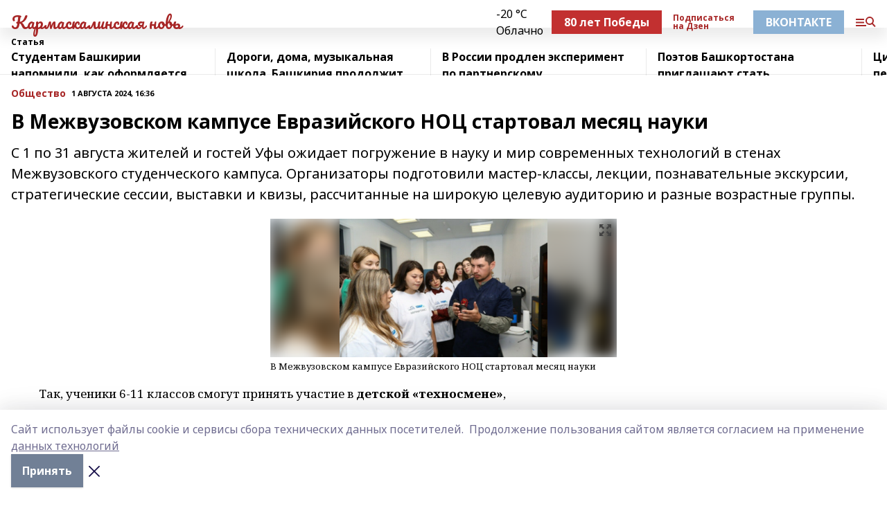

--- FILE ---
content_type: text/html; charset=utf-8
request_url: https://karmaskaly-nov.ru/articles/obshchestvo/2024-08-01/v-mezhvuzovskom-kampuse-evraziyskogo-nots-startoval-mesyats-nauki-3870292
body_size: 27627
content:
<!doctype html>
<html data-n-head-ssr lang="ru" data-n-head="%7B%22lang%22:%7B%22ssr%22:%22ru%22%7D%7D">
  <head >
    <title>В Межвузовском кампусе Евразийского НОЦ стартовал месяц науки</title><meta data-n-head="ssr" data-hid="google" name="google" content="notranslate"><meta data-n-head="ssr" data-hid="charset" charset="utf-8"><meta data-n-head="ssr" name="viewport" content="width=1300"><meta data-n-head="ssr" data-hid="og:url" property="og:url" content="https://karmaskaly-nov.ru/articles/obshchestvo/2024-08-01/v-mezhvuzovskom-kampuse-evraziyskogo-nots-startoval-mesyats-nauki-3870292"><meta data-n-head="ssr" data-hid="og:type" property="og:type" content="article"><meta data-n-head="ssr" name="yandex-verification" content="33b41b5f9d8dfbe0"><meta data-n-head="ssr" name="zen-verification" content="1aOcL1tuBUfeBleG7lfeA4opeZXgcjpZNZpqaxPLBwIpVcR5bD8oMxfZykn03Cpi"><meta data-n-head="ssr" name="google-site-verification" content="7DQwbne06qYhbfrPGoPqNV-0Ouuy7IHX4NRDqkX-JUw"><meta data-n-head="ssr" data-hid="og:title" property="og:title" content="В Межвузовском кампусе Евразийского НОЦ стартовал месяц науки"><meta data-n-head="ssr" data-hid="og:description" property="og:description" content="С 1 по 31 августа жителей и гостей Уфы ожидает погружение в науку и мир современных технологий в стенах Межвузовского студенческого кампуса. Организаторы подготовили мастер-классы, лекции, познавательные экскурсии, стратегические сессии, выставки и квизы, рассчитанные на широкую целевую аудиторию и разные возрастные группы."><meta data-n-head="ssr" data-hid="description" name="description" content="С 1 по 31 августа жителей и гостей Уфы ожидает погружение в науку и мир современных технологий в стенах Межвузовского студенческого кампуса. Организаторы подготовили мастер-классы, лекции, познавательные экскурсии, стратегические сессии, выставки и квизы, рассчитанные на широкую целевую аудиторию и разные возрастные группы."><meta data-n-head="ssr" data-hid="og:image" property="og:image" content="https://karmaskaly-nov.ru/attachments/b6f0a02cc5d6bd708d660822558b969f8a561430/store/crop/0/0/500/333/500/333/0/55582768e8318cd2f957cb0cca34db5d398aea55291fce7f41049d558046/5355161"><link data-n-head="ssr" rel="icon" href="https://api.bashinform.ru/attachments/71a7a15ac4f96bb7c75ebb242d1ab74d32c7b86f/store/2cabe1b4c227c062b5c1b6f736722135a5767635453514025c085d6ad327/012.jpg"><link data-n-head="ssr" rel="canonical" href="https://karmaskaly-nov.ru/articles/obshchestvo/2024-08-01/v-mezhvuzovskom-kampuse-evraziyskogo-nots-startoval-mesyats-nauki-3870292"><link data-n-head="ssr" rel="preconnect" href="https://fonts.googleapis.com"><link data-n-head="ssr" rel="stylesheet" href="/fonts/noto-sans/index.css"><link data-n-head="ssr" rel="stylesheet" href="https://fonts.googleapis.com/css2?family=Noto+Serif:wght@400;700&amp;display=swap"><link data-n-head="ssr" rel="stylesheet" href="https://fonts.googleapis.com/css2?family=Inter:wght@400;600;700;900&amp;display=swap"><link data-n-head="ssr" rel="stylesheet" href="https://fonts.googleapis.com/css2?family=Montserrat:wght@400;700&amp;display=swap"><link data-n-head="ssr" rel="stylesheet" href="https://fonts.googleapis.com/css2?family=Pacifico&amp;display=swap"><style data-n-head="ssr">:root { --active-color: #a72626; }</style><script data-n-head="ssr" src="https://yastatic.net/pcode/adfox/loader.js" crossorigin="anonymous"></script><script data-n-head="ssr" src="https://vk.com/js/api/openapi.js" async></script><script data-n-head="ssr" src="https://widget.sparrow.ru/js/embed.js" async></script><script data-n-head="ssr" src="//web.webpushs.com/js/push/e5d7c74ff6b41763026ac0eae7513806_1.js" async></script><script data-n-head="ssr" src="https://yandex.ru/ads/system/header-bidding.js" async></script><script data-n-head="ssr" src="https://ads.digitalcaramel.com/js/bashinform.ru.js" type="text/javascript"></script><script data-n-head="ssr">window.yaContextCb = window.yaContextCb || []</script><script data-n-head="ssr" src="https://yandex.ru/ads/system/context.js" async></script><script data-n-head="ssr" type="application/ld+json">{
            "@context": "https://schema.org",
            "@type": "NewsArticle",
            "mainEntityOfPage": {
              "@type": "WebPage",
              "@id": "https://karmaskaly-nov.ru/articles/obshchestvo/2024-08-01/v-mezhvuzovskom-kampuse-evraziyskogo-nots-startoval-mesyats-nauki-3870292"
            },
            "headline" : "В Межвузовском кампусе Евразийского НОЦ стартовал месяц науки",
            "image": [
              "https://karmaskaly-nov.ru/attachments/b6f0a02cc5d6bd708d660822558b969f8a561430/store/crop/0/0/500/333/500/333/0/55582768e8318cd2f957cb0cca34db5d398aea55291fce7f41049d558046/5355161"
            ],
            "datePublished": "2024-08-01T16:36:55.000+05:00",
            "author": [{"@type":"Person","name":"Галия\t\t Каримова"}],
            "publisher": {
              "@type": "Organization",
              "name": "Кармаскалинская новь",
              "logo": {
                "@type": "ImageObject",
                "url": "https://api.bashinform.ru/attachments/4aa358e31fd2b5b87b361f62ab562bd509af8e50/store/5d42dcd64eaeeacc056d0cd0f4939fe8c9f0b948297120db7e92dec6e408/00.png"
              }
            },
            "description": "С 1 по 31 августа жителей и гостей Уфы ожидает погружение в науку и мир современных технологий в стенах Межвузовского студенческого кампуса. Организаторы подготовили мастер-классы, лекции, познавательные экскурсии, стратегические сессии, выставки и квизы, рассчитанные на широкую целевую аудиторию и разные возрастные группы."
          }</script><link rel="preload" href="/_nuxt/274f3bb.js" as="script"><link rel="preload" href="/_nuxt/622ad3e.js" as="script"><link rel="preload" href="/_nuxt/ee7430d.js" as="script"><link rel="preload" href="/_nuxt/bbaf3f9.js" as="script"><link rel="preload" href="/_nuxt/b3945eb.js" as="script"><link rel="preload" href="/_nuxt/1f4701a.js" as="script"><link rel="preload" href="/_nuxt/bb7a823.js" as="script"><link rel="preload" href="/_nuxt/61cd1ad.js" as="script"><link rel="preload" href="/_nuxt/3795d03.js" as="script"><link rel="preload" href="/_nuxt/9842943.js" as="script"><style data-vue-ssr-id="02097838:0 0211d3d2:0 7e56e4e3:0 78c231fa:0 2b202313:0 3ba5510c:0 7deb7420:0 7501b878:0 67a80222:0 01f9c408:0 f11faff8:0 01b9542b:0 74a8f3db:0 fd82e6f0:0 69552a97:0 2bc4b7f8:0 77d4baa4:0 6f94af7f:0 0a7c8cf7:0 67baf181:0 a473ccf0:0 b23a0b6c:0 3eb3f9ae:0 0684d134:0 7eba589d:0 44e53ad8:0 d15e8f64:0">.fade-enter,.fade-leave-to{opacity:0}.fade-enter-active,.fade-leave-active{transition:opacity .2s ease}.fade-up-enter-active,.fade-up-leave-active{transition:all .35s}.fade-up-enter,.fade-up-leave-to{opacity:0;transform:translateY(-20px)}.rubric-date{display:flex;align-items:flex-end;margin-bottom:1rem}.cm-rubric{font-weight:700;font-size:14px;margin-right:.5rem;color:var(--active-color)}.cm-date{font-size:11px;text-transform:uppercase;font-weight:700}.cm-story{font-weight:700;font-size:14px;margin-left:.5rem;margin-right:.5rem;color:var(--active-color)}.serif-text{font-family:Noto Serif,serif;line-height:1.65;font-size:17px}.bg-img{background-size:cover;background-position:50%;height:0;position:relative;background-color:#e2e2e2;padding-bottom:56%;>img{position:absolute;left:0;top:0;width:100%;height:100%;-o-object-fit:cover;object-fit:cover;-o-object-position:center;object-position:center}}.btn{--text-opacity:1;color:#fff;color:rgba(255,255,255,var(--text-opacity));text-align:center;padding-top:1.5rem;padding-bottom:1.5rem;font-weight:700;cursor:pointer;margin-top:2rem;border-radius:8px;font-size:20px;background:var(--active-color)}.checkbox{border-radius:.5rem;border-width:1px;margin-right:1.25rem;cursor:pointer;border-color:#e9e9eb;width:32px;height:32px}.checkbox.__active{background:var(--active-color) 50% no-repeat url([data-uri]);border-color:var(--active-color)}.h1{margin-top:1rem;margin-bottom:1.5rem;font-weight:700;line-height:1.07;font-size:32px}.all-matters{text-align:center;cursor:pointer;padding-top:1.5rem;padding-bottom:1.5rem;font-weight:700;margin-bottom:2rem;border-radius:8px;background:#f5f5f5;font-size:20px}.all-matters.__small{padding-top:.75rem;padding-bottom:.75rem;margin-top:1.5rem;font-size:14px;border-radius:4px}[data-desktop]{.rubric-date{margin-bottom:1.25rem}.h1{font-size:46px;margin-top:1.5rem;margin-bottom:1.5rem}section.cols{display:grid;margin-left:58px;grid-gap:16px;grid-template-columns:816px 42px 300px}section.list-cols{display:grid;grid-gap:40px;grid-template-columns:1fr 300px}.matter-grid{display:flex;flex-wrap:wrap;margin-right:-16px}.top-sticky{position:-webkit-sticky;position:sticky;top:48px}.top-sticky.local{top:56px}.top-sticky.ig{top:86px}.top-sticky-matter{position:-webkit-sticky;position:sticky;z-index:1;top:102px}.top-sticky-matter.local{top:110px}.top-sticky-matter.ig{top:140px}}.search-form{display:flex;border-bottom-width:1px;--border-opacity:1;border-color:#fff;border-color:rgba(255,255,255,var(--border-opacity));padding-bottom:.75rem;justify-content:space-between;align-items:center;--text-opacity:1;color:#fff;color:rgba(255,255,255,var(--text-opacity));.reset{cursor:pointer;opacity:.5;display:block}input{background-color:transparent;border-style:none;--text-opacity:1;color:#fff;color:rgba(255,255,255,var(--text-opacity));outline:2px solid transparent;outline-offset:2px;width:66.666667%;font-size:20px}input::-moz-placeholder{color:hsla(0,0%,100%,.18824)}input:-ms-input-placeholder{color:hsla(0,0%,100%,.18824)}input::placeholder{color:hsla(0,0%,100%,.18824)}}[data-desktop] .search-form{width:820px;button{border-radius:.25rem;font-weight:700;padding:.5rem 1.5rem;cursor:pointer;--text-opacity:1;color:#fff;color:rgba(255,255,255,var(--text-opacity));font-size:22px;background:var(--active-color)}input{font-size:28px}.reset{margin-right:2rem;margin-left:auto}}html.locked{overflow:hidden}html{body{letter-spacing:-.03em;font-family:Noto Sans,sans-serif;line-height:1.19;font-size:14px}ol,ul{margin-left:2rem;margin-bottom:1rem;li{margin-bottom:.5rem}}ol{list-style-type:decimal}ul{list-style-type:disc}a{cursor:pointer;color:inherit}iframe,img,object,video{max-width:100%}}.container{padding-left:16px;padding-right:16px}[data-desktop]{min-width:1250px;.container{margin-left:auto;margin-right:auto;padding-left:0;padding-right:0;width:1250px}}
/*! normalize.css v8.0.1 | MIT License | github.com/necolas/normalize.css */html{line-height:1.15;-webkit-text-size-adjust:100%}body{margin:0}main{display:block}h1{font-size:2em;margin:.67em 0}hr{box-sizing:content-box;height:0;overflow:visible}pre{font-family:monospace,monospace;font-size:1em}a{background-color:transparent}abbr[title]{border-bottom:none;text-decoration:underline;-webkit-text-decoration:underline dotted;text-decoration:underline dotted}b,strong{font-weight:bolder}code,kbd,samp{font-family:monospace,monospace;font-size:1em}small{font-size:80%}sub,sup{font-size:75%;line-height:0;position:relative;vertical-align:baseline}sub{bottom:-.25em}sup{top:-.5em}img{border-style:none}button,input,optgroup,select,textarea{font-family:inherit;font-size:100%;line-height:1.15;margin:0}button,input{overflow:visible}button,select{text-transform:none}[type=button],[type=reset],[type=submit],button{-webkit-appearance:button}[type=button]::-moz-focus-inner,[type=reset]::-moz-focus-inner,[type=submit]::-moz-focus-inner,button::-moz-focus-inner{border-style:none;padding:0}[type=button]:-moz-focusring,[type=reset]:-moz-focusring,[type=submit]:-moz-focusring,button:-moz-focusring{outline:1px dotted ButtonText}fieldset{padding:.35em .75em .625em}legend{box-sizing:border-box;color:inherit;display:table;max-width:100%;padding:0;white-space:normal}progress{vertical-align:baseline}textarea{overflow:auto}[type=checkbox],[type=radio]{box-sizing:border-box;padding:0}[type=number]::-webkit-inner-spin-button,[type=number]::-webkit-outer-spin-button{height:auto}[type=search]{-webkit-appearance:textfield;outline-offset:-2px}[type=search]::-webkit-search-decoration{-webkit-appearance:none}::-webkit-file-upload-button{-webkit-appearance:button;font:inherit}details{display:block}summary{display:list-item}[hidden],template{display:none}blockquote,dd,dl,figure,h1,h2,h3,h4,h5,h6,hr,p,pre{margin:0}button{background-color:transparent;background-image:none}button:focus{outline:1px dotted;outline:5px auto -webkit-focus-ring-color}fieldset,ol,ul{margin:0;padding:0}ol,ul{list-style:none}html{font-family:Noto Sans,sans-serif;line-height:1.5}*,:after,:before{box-sizing:border-box;border:0 solid #e2e8f0}hr{border-top-width:1px}img{border-style:solid}textarea{resize:vertical}input::-moz-placeholder,textarea::-moz-placeholder{color:#a0aec0}input:-ms-input-placeholder,textarea:-ms-input-placeholder{color:#a0aec0}input::placeholder,textarea::placeholder{color:#a0aec0}[role=button],button{cursor:pointer}table{border-collapse:collapse}h1,h2,h3,h4,h5,h6{font-size:inherit;font-weight:inherit}a{color:inherit;text-decoration:inherit}button,input,optgroup,select,textarea{padding:0;line-height:inherit;color:inherit}code,kbd,pre,samp{font-family:Menlo,Monaco,Consolas,"Liberation Mono","Courier New",monospace}audio,canvas,embed,iframe,img,object,svg,video{display:block;vertical-align:middle}img,video{max-width:100%;height:auto}.appearance-none{-webkit-appearance:none;-moz-appearance:none;appearance:none}.bg-transparent{background-color:transparent}.bg-black{--bg-opacity:1;background-color:#000;background-color:rgba(0,0,0,var(--bg-opacity))}.bg-white{--bg-opacity:1;background-color:#fff;background-color:rgba(255,255,255,var(--bg-opacity))}.bg-gray-200{--bg-opacity:1;background-color:#edf2f7;background-color:rgba(237,242,247,var(--bg-opacity))}.bg-center{background-position:50%}.bg-top{background-position:top}.bg-no-repeat{background-repeat:no-repeat}.bg-cover{background-size:cover}.bg-contain{background-size:contain}.border-collapse{border-collapse:collapse}.border-black{--border-opacity:1;border-color:#000;border-color:rgba(0,0,0,var(--border-opacity))}.border-blue-400{--border-opacity:1;border-color:#63b3ed;border-color:rgba(99,179,237,var(--border-opacity))}.rounded{border-radius:.25rem}.rounded-lg{border-radius:.5rem}.rounded-full{border-radius:9999px}.border-none{border-style:none}.border-2{border-width:2px}.border-4{border-width:4px}.border{border-width:1px}.border-t-0{border-top-width:0}.border-t{border-top-width:1px}.border-b{border-bottom-width:1px}.cursor-pointer{cursor:pointer}.block{display:block}.inline-block{display:inline-block}.flex{display:flex}.table{display:table}.grid{display:grid}.hidden{display:none}.flex-col{flex-direction:column}.flex-wrap{flex-wrap:wrap}.flex-no-wrap{flex-wrap:nowrap}.items-center{align-items:center}.justify-center{justify-content:center}.justify-between{justify-content:space-between}.flex-grow-0{flex-grow:0}.flex-shrink-0{flex-shrink:0}.order-first{order:-9999}.order-last{order:9999}.font-sans{font-family:Noto Sans,sans-serif}.font-serif{font-family:Noto Serif,serif}.font-medium{font-weight:500}.font-semibold{font-weight:600}.font-bold{font-weight:700}.h-3{height:.75rem}.h-6{height:1.5rem}.h-12{height:3rem}.h-auto{height:auto}.h-full{height:100%}.text-xs{font-size:11px}.text-sm{font-size:12px}.text-base{font-size:14px}.text-lg{font-size:16px}.text-xl{font-size:18px}.text-2xl{font-size:21px}.text-3xl{font-size:30px}.text-4xl{font-size:46px}.leading-6{line-height:1.5rem}.leading-none{line-height:1}.leading-tight{line-height:1.07}.leading-snug{line-height:1.125}.m-0{margin:0}.my-0{margin-top:0;margin-bottom:0}.mx-0{margin-left:0;margin-right:0}.mx-1{margin-left:.25rem;margin-right:.25rem}.mx-2{margin-left:.5rem;margin-right:.5rem}.my-4{margin-top:1rem;margin-bottom:1rem}.mx-4{margin-left:1rem;margin-right:1rem}.my-5{margin-top:1.25rem;margin-bottom:1.25rem}.mx-5{margin-left:1.25rem;margin-right:1.25rem}.my-6{margin-top:1.5rem;margin-bottom:1.5rem}.my-8{margin-top:2rem;margin-bottom:2rem}.mx-auto{margin-left:auto;margin-right:auto}.-mx-3{margin-left:-.75rem;margin-right:-.75rem}.-my-4{margin-top:-1rem;margin-bottom:-1rem}.mt-0{margin-top:0}.mr-0{margin-right:0}.mb-0{margin-bottom:0}.ml-0{margin-left:0}.mt-1{margin-top:.25rem}.mr-1{margin-right:.25rem}.mb-1{margin-bottom:.25rem}.ml-1{margin-left:.25rem}.mt-2{margin-top:.5rem}.mr-2{margin-right:.5rem}.mb-2{margin-bottom:.5rem}.ml-2{margin-left:.5rem}.mt-3{margin-top:.75rem}.mr-3{margin-right:.75rem}.mb-3{margin-bottom:.75rem}.mt-4{margin-top:1rem}.mr-4{margin-right:1rem}.mb-4{margin-bottom:1rem}.ml-4{margin-left:1rem}.mt-5{margin-top:1.25rem}.mr-5{margin-right:1.25rem}.mb-5{margin-bottom:1.25rem}.mt-6{margin-top:1.5rem}.mr-6{margin-right:1.5rem}.mb-6{margin-bottom:1.5rem}.mt-8{margin-top:2rem}.mr-8{margin-right:2rem}.mb-8{margin-bottom:2rem}.ml-8{margin-left:2rem}.mt-10{margin-top:2.5rem}.ml-10{margin-left:2.5rem}.mt-12{margin-top:3rem}.mb-12{margin-bottom:3rem}.mt-16{margin-top:4rem}.mb-16{margin-bottom:4rem}.mr-20{margin-right:5rem}.mr-auto{margin-right:auto}.ml-auto{margin-left:auto}.mt-px{margin-top:1px}.-mt-2{margin-top:-.5rem}.max-w-none{max-width:none}.max-w-full{max-width:100%}.object-contain{-o-object-fit:contain;object-fit:contain}.object-cover{-o-object-fit:cover;object-fit:cover}.object-center{-o-object-position:center;object-position:center}.opacity-0{opacity:0}.opacity-50{opacity:.5}.outline-none{outline:2px solid transparent;outline-offset:2px}.overflow-auto{overflow:auto}.overflow-hidden{overflow:hidden}.overflow-visible{overflow:visible}.p-0{padding:0}.p-2{padding:.5rem}.p-3{padding:.75rem}.p-4{padding:1rem}.p-8{padding:2rem}.px-0{padding-left:0;padding-right:0}.py-1{padding-top:.25rem;padding-bottom:.25rem}.px-1{padding-left:.25rem;padding-right:.25rem}.py-2{padding-top:.5rem;padding-bottom:.5rem}.px-2{padding-left:.5rem;padding-right:.5rem}.py-3{padding-top:.75rem;padding-bottom:.75rem}.px-3{padding-left:.75rem;padding-right:.75rem}.py-4{padding-top:1rem;padding-bottom:1rem}.px-4{padding-left:1rem;padding-right:1rem}.px-5{padding-left:1.25rem;padding-right:1.25rem}.px-6{padding-left:1.5rem;padding-right:1.5rem}.py-8{padding-top:2rem;padding-bottom:2rem}.py-10{padding-top:2.5rem;padding-bottom:2.5rem}.pt-0{padding-top:0}.pr-0{padding-right:0}.pb-0{padding-bottom:0}.pt-1{padding-top:.25rem}.pt-2{padding-top:.5rem}.pb-2{padding-bottom:.5rem}.pl-2{padding-left:.5rem}.pt-3{padding-top:.75rem}.pb-3{padding-bottom:.75rem}.pt-4{padding-top:1rem}.pr-4{padding-right:1rem}.pb-4{padding-bottom:1rem}.pl-4{padding-left:1rem}.pt-5{padding-top:1.25rem}.pr-5{padding-right:1.25rem}.pb-5{padding-bottom:1.25rem}.pl-5{padding-left:1.25rem}.pt-6{padding-top:1.5rem}.pb-6{padding-bottom:1.5rem}.pl-6{padding-left:1.5rem}.pt-8{padding-top:2rem}.pb-8{padding-bottom:2rem}.pr-10{padding-right:2.5rem}.pb-12{padding-bottom:3rem}.pl-12{padding-left:3rem}.pb-16{padding-bottom:4rem}.pointer-events-none{pointer-events:none}.fixed{position:fixed}.absolute{position:absolute}.relative{position:relative}.sticky{position:-webkit-sticky;position:sticky}.top-0{top:0}.right-0{right:0}.bottom-0{bottom:0}.left-0{left:0}.left-auto{left:auto}.shadow{box-shadow:0 1px 3px 0 rgba(0,0,0,.1),0 1px 2px 0 rgba(0,0,0,.06)}.shadow-none{box-shadow:none}.text-center{text-align:center}.text-right{text-align:right}.text-transparent{color:transparent}.text-black{--text-opacity:1;color:#000;color:rgba(0,0,0,var(--text-opacity))}.text-white{--text-opacity:1;color:#fff;color:rgba(255,255,255,var(--text-opacity))}.text-gray-600{--text-opacity:1;color:#718096;color:rgba(113,128,150,var(--text-opacity))}.text-gray-700{--text-opacity:1;color:#4a5568;color:rgba(74,85,104,var(--text-opacity))}.uppercase{text-transform:uppercase}.underline{text-decoration:underline}.tracking-tight{letter-spacing:-.05em}.select-none{-webkit-user-select:none;-moz-user-select:none;-ms-user-select:none;user-select:none}.select-all{-webkit-user-select:all;-moz-user-select:all;-ms-user-select:all;user-select:all}.visible{visibility:visible}.invisible{visibility:hidden}.whitespace-no-wrap{white-space:nowrap}.w-3{width:.75rem}.w-auto{width:auto}.w-1\/3{width:33.333333%}.w-full{width:100%}.z-20{z-index:20}.z-50{z-index:50}.gap-1{grid-gap:.25rem;gap:.25rem}.gap-2{grid-gap:.5rem;gap:.5rem}.gap-3{grid-gap:.75rem;gap:.75rem}.gap-4{grid-gap:1rem;gap:1rem}.gap-5{grid-gap:1.25rem;gap:1.25rem}.gap-6{grid-gap:1.5rem;gap:1.5rem}.gap-8{grid-gap:2rem;gap:2rem}.gap-10{grid-gap:2.5rem;gap:2.5rem}.grid-cols-1{grid-template-columns:repeat(1,minmax(0,1fr))}.grid-cols-2{grid-template-columns:repeat(2,minmax(0,1fr))}.grid-cols-3{grid-template-columns:repeat(3,minmax(0,1fr))}.grid-cols-4{grid-template-columns:repeat(4,minmax(0,1fr))}.grid-cols-5{grid-template-columns:repeat(5,minmax(0,1fr))}.transform{--transform-translate-x:0;--transform-translate-y:0;--transform-rotate:0;--transform-skew-x:0;--transform-skew-y:0;--transform-scale-x:1;--transform-scale-y:1;transform:translateX(var(--transform-translate-x)) translateY(var(--transform-translate-y)) rotate(var(--transform-rotate)) skewX(var(--transform-skew-x)) skewY(var(--transform-skew-y)) scaleX(var(--transform-scale-x)) scaleY(var(--transform-scale-y))}.transition-all{transition-property:all}.transition{transition-property:background-color,border-color,color,fill,stroke,opacity,box-shadow,transform}@-webkit-keyframes spin{to{transform:rotate(1turn)}}@keyframes spin{to{transform:rotate(1turn)}}@-webkit-keyframes ping{75%,to{transform:scale(2);opacity:0}}@keyframes ping{75%,to{transform:scale(2);opacity:0}}@-webkit-keyframes pulse{50%{opacity:.5}}@keyframes pulse{50%{opacity:.5}}@-webkit-keyframes bounce{0%,to{transform:translateY(-25%);-webkit-animation-timing-function:cubic-bezier(.8,0,1,1);animation-timing-function:cubic-bezier(.8,0,1,1)}50%{transform:none;-webkit-animation-timing-function:cubic-bezier(0,0,.2,1);animation-timing-function:cubic-bezier(0,0,.2,1)}}@keyframes bounce{0%,to{transform:translateY(-25%);-webkit-animation-timing-function:cubic-bezier(.8,0,1,1);animation-timing-function:cubic-bezier(.8,0,1,1)}50%{transform:none;-webkit-animation-timing-function:cubic-bezier(0,0,.2,1);animation-timing-function:cubic-bezier(0,0,.2,1)}}
.nuxt-progress{position:fixed;top:0;left:0;right:0;height:2px;width:0;opacity:1;transition:width .1s,opacity .4s;background-color:var(--active-color);z-index:999999}.nuxt-progress.nuxt-progress-notransition{transition:none}.nuxt-progress-failed{background-color:red}
.page_1iNBq{position:relative;min-height:65vh}[data-desktop]{.topBanner_Im5IM{margin-left:auto;margin-right:auto;width:1256px}}
.bnr_2VvRX{margin-left:auto;margin-right:auto;width:300px}.bnr_2VvRX:not(:empty){margin-bottom:1rem}.bnrContainer_1ho9N.mb-0 .bnr_2VvRX{margin-bottom:0}[data-desktop]{.bnr_2VvRX{width:auto;margin-left:0;margin-right:0}}
.topline-container[data-v-7682f57c]{position:-webkit-sticky;position:sticky;top:0;z-index:10}.bottom-menu[data-v-7682f57c]{--bg-opacity:1;background-color:#fff;background-color:rgba(255,255,255,var(--bg-opacity));height:45px;box-shadow:0 15px 20px rgba(0,0,0,.08)}.bottom-menu.__dark[data-v-7682f57c]{--bg-opacity:1;background-color:#000;background-color:rgba(0,0,0,var(--bg-opacity));.bottom-menu-link{--text-opacity:1;color:#fff;color:rgba(255,255,255,var(--text-opacity))}.bottom-menu-link:hover{color:var(--active-color)}}.bottom-menu-links[data-v-7682f57c]{display:flex;overflow:auto;grid-gap:1rem;gap:1rem;padding-top:1rem;padding-bottom:1rem;scrollbar-width:none}.bottom-menu-links[data-v-7682f57c]::-webkit-scrollbar{display:none}.bottom-menu-link[data-v-7682f57c]{white-space:nowrap;font-weight:700}.bottom-menu-link[data-v-7682f57c]:hover{color:var(--active-color)}
.topline_KUXuM{--bg-opacity:1;background-color:#fff;background-color:rgba(255,255,255,var(--bg-opacity));padding-top:.5rem;padding-bottom:.5rem;position:relative;box-shadow:0 15px 20px rgba(0,0,0,.08);height:40px;z-index:1}.topline_KUXuM.__dark_3HDH5{--bg-opacity:1;background-color:#000;background-color:rgba(0,0,0,var(--bg-opacity))}[data-desktop]{.topline_KUXuM{height:50px}}
.container_3LUUG{display:flex;align-items:center;justify-content:space-between}.container_3LUUG.__dark_AMgBk{.logo_1geVj{--text-opacity:1;color:#fff;color:rgba(255,255,255,var(--text-opacity))}.menu-trigger_2_P72{--bg-opacity:1;background-color:#fff;background-color:rgba(255,255,255,var(--bg-opacity))}.lang_107ai,.topline-item_1BCyx{--text-opacity:1;color:#fff;color:rgba(255,255,255,var(--text-opacity))}.lang_107ai{background-image:url([data-uri])}}.lang_107ai{margin-left:auto;margin-right:1.25rem;padding-right:1rem;padding-left:.5rem;cursor:pointer;display:flex;align-items:center;font-weight:700;-webkit-appearance:none;-moz-appearance:none;appearance:none;outline:2px solid transparent;outline-offset:2px;text-transform:uppercase;background:no-repeat url([data-uri]) calc(100% - 3px) 50%}.logo-img_9ttWw{max-height:30px}.logo-text_Gwlnp{white-space:nowrap;font-family:Pacifico,serif;font-size:24px;line-height:.9;color:var(--active-color)}.menu-trigger_2_P72{cursor:pointer;width:30px;height:24px;background:var(--active-color);-webkit-mask:no-repeat url(/_nuxt/img/menu.cffb7c4.svg) center;mask:no-repeat url(/_nuxt/img/menu.cffb7c4.svg) center}.menu-trigger_2_P72.__cross_3NUSb{-webkit-mask-image:url([data-uri]);mask-image:url([data-uri])}.topline-item_1BCyx{font-weight:700;line-height:1;margin-right:16px}.topline-item_1BCyx,.topline-item_1BCyx.blue_1SDgs,.topline-item_1BCyx.red_1EmKm{--text-opacity:1;color:#fff;color:rgba(255,255,255,var(--text-opacity))}.topline-item_1BCyx.blue_1SDgs,.topline-item_1BCyx.red_1EmKm{padding:9px 18px;background:#8bb1d4}.topline-item_1BCyx.red_1EmKm{background:#c23030}.topline-item_1BCyx.default_3xuLv{font-size:12px;color:var(--active-color);max-width:100px}[data-desktop]{.logo-img_9ttWw{max-height:40px}.logo-text_Gwlnp{position:relative;top:-3px;font-size:36px}.slogan-desktop_2LraR{font-size:11px;margin-left:2.5rem;font-weight:700;text-transform:uppercase;color:#5e6a70}.lang_107ai{margin-left:0}}
.weather[data-v-f75b9a02]{display:flex;align-items:center;.icon{border-radius:9999px;margin-right:.5rem;background:var(--active-color) no-repeat 50%/11px;width:18px;height:18px}.clear{background-image:url(/_nuxt/img/clear.504a39c.svg)}.clouds{background-image:url(/_nuxt/img/clouds.35bb1b1.svg)}.few_clouds{background-image:url(/_nuxt/img/few_clouds.849e8ce.svg)}.rain{background-image:url(/_nuxt/img/rain.fa221cc.svg)}.snow{background-image:url(/_nuxt/img/snow.3971728.svg)}.thunderstorm_w_rain{background-image:url(/_nuxt/img/thunderstorm_w_rain.f4f5bf2.svg)}.thunderstorm{background-image:url(/_nuxt/img/thunderstorm.bbf00c1.svg)}.text{font-size:12px;font-weight:700;line-height:1;color:rgba(0,0,0,.9)}}.__dark.weather .text[data-v-f75b9a02]{--text-opacity:1;color:#fff;color:rgba(255,255,255,var(--text-opacity))}
.block_35WEi{position:-webkit-sticky;position:sticky;left:0;width:100%;padding-top:.75rem;padding-bottom:.75rem;--bg-opacity:1;background-color:#fff;background-color:rgba(255,255,255,var(--bg-opacity));--text-opacity:1;color:#000;color:rgba(0,0,0,var(--text-opacity));height:68px;z-index:8;border-bottom:1px solid rgba(0,0,0,.08235)}.block_35WEi.invisible_3bwn4{visibility:hidden}.block_35WEi.local_2u9p8,.block_35WEi.local_ext_2mSQw{top:40px}.block_35WEi.local_2u9p8.has_bottom_items_u0rcZ,.block_35WEi.local_ext_2mSQw.has_bottom_items_u0rcZ{top:85px}.block_35WEi.ig_3ld7e{top:50px}.block_35WEi.ig_3ld7e.has_bottom_items_u0rcZ{top:95px}.block_35WEi.bi_3BhQ1,.block_35WEi.bi_ext_1Yp6j{top:49px}.block_35WEi.bi_3BhQ1.has_bottom_items_u0rcZ,.block_35WEi.bi_ext_1Yp6j.has_bottom_items_u0rcZ{top:94px}.block_35WEi.red_wPGsU{background:#fdf3f3;.blockTitle_1BF2P{color:#d65a47}}.block_35WEi.blue_2AJX7{background:#e6ecf2;.blockTitle_1BF2P{color:#8bb1d4}}.block_35WEi{.loading_1RKbb{height:1.5rem;margin:0 auto}}.blockTitle_1BF2P{font-weight:700;font-size:12px;margin-bottom:.25rem;display:inline-block;overflow:hidden;max-height:1.2em;display:-webkit-box;-webkit-line-clamp:1;-webkit-box-orient:vertical;text-overflow:ellipsis}.items_2XU71{display:flex;overflow:auto;margin-left:-16px;margin-right:-16px;padding-left:16px;padding-right:16px}.items_2XU71::-webkit-scrollbar{display:none}.item_KFfAv{flex-shrink:0;flex-grow:0;padding-right:1rem;margin-right:1rem;font-weight:700;overflow:hidden;width:295px;max-height:2.4em;border-right:1px solid rgba(0,0,0,.08235);display:-webkit-box;-webkit-line-clamp:2;-webkit-box-orient:vertical;text-overflow:ellipsis}.item_KFfAv:hover{opacity:.75}[data-desktop]{.block_35WEi{height:54px}.block_35WEi.local_2u9p8,.block_35WEi.local_ext_2mSQw{top:50px}.block_35WEi.local_2u9p8.has_bottom_items_u0rcZ,.block_35WEi.local_ext_2mSQw.has_bottom_items_u0rcZ{top:95px}.block_35WEi.ig_3ld7e{top:80px}.block_35WEi.ig_3ld7e.has_bottom_items_u0rcZ{top:125px}.block_35WEi.bi_3BhQ1,.block_35WEi.bi_ext_1Yp6j{top:42px}.block_35WEi.bi_3BhQ1.has_bottom_items_u0rcZ,.block_35WEi.bi_ext_1Yp6j.has_bottom_items_u0rcZ{top:87px}.block_35WEi.image_3yONs{.prev_1cQoq{background-image:url([data-uri])}.next_827zB{background-image:url([data-uri])}}.wrapper_TrcU4{display:grid;grid-template-columns:240px calc(100% - 320px)}.next_827zB,.prev_1cQoq{position:absolute;cursor:pointer;width:24px;height:24px;top:4px;left:210px;background:url([data-uri])}.next_827zB{left:auto;right:15px;background:url([data-uri])}.blockTitle_1BF2P{font-size:18px;padding-right:2.5rem;margin-right:0;max-height:2.4em;-webkit-line-clamp:2}.items_2XU71{margin-left:0;padding-left:0;-ms-scroll-snap-type:x mandatory;scroll-snap-type:x mandatory;scroll-behavior:smooth;scrollbar-width:none}.item_KFfAv,.items_2XU71{margin-right:0;padding-right:0}.item_KFfAv{padding-left:1.25rem;scroll-snap-align:start;width:310px;border-left:1px solid rgba(0,0,0,.08235);border-right:none}}
@-webkit-keyframes rotate-data-v-8cdd8c10{0%{transform:rotate(0)}to{transform:rotate(1turn)}}@keyframes rotate-data-v-8cdd8c10{0%{transform:rotate(0)}to{transform:rotate(1turn)}}.component[data-v-8cdd8c10]{height:3rem;margin-top:1.5rem;margin-bottom:1.5rem;display:flex;justify-content:center;align-items:center;span{height:100%;width:4rem;background:no-repeat url(/_nuxt/img/loading.dd38236.svg) 50%/contain;-webkit-animation:rotate-data-v-8cdd8c10 .8s infinite;animation:rotate-data-v-8cdd8c10 .8s infinite}}
.promo_ZrQsB{text-align:center;display:block;--text-opacity:1;color:#fff;color:rgba(255,255,255,var(--text-opacity));font-weight:500;font-size:16px;line-height:1;position:relative;z-index:1;background:#d65a47;padding:6px 20px}[data-desktop]{.promo_ZrQsB{margin-left:auto;margin-right:auto;font-size:18px;padding:12px 40px}}
.feedTriggerMobile_1uP3h{text-align:center;width:100%;left:0;bottom:0;padding:1rem;color:#000;color:rgba(0,0,0,var(--text-opacity));background:#e7e7e7;filter:drop-shadow(0 -10px 30px rgba(0,0,0,.4))}.feedTriggerMobile_1uP3h,[data-desktop] .feedTriggerDesktop_eR1zC{position:fixed;font-weight:700;--text-opacity:1;z-index:8}[data-desktop] .feedTriggerDesktop_eR1zC{color:#fff;color:rgba(255,255,255,var(--text-opacity));cursor:pointer;padding:1rem 1rem 1rem 1.5rem;display:flex;align-items:center;justify-content:space-between;width:auto;font-size:28px;right:20px;bottom:20px;line-height:.85;background:var(--active-color);.new_36fkO{--bg-opacity:1;background-color:#fff;background-color:rgba(255,255,255,var(--bg-opacity));font-size:18px;padding:.25rem .5rem;margin-left:1rem;color:var(--active-color)}}
.noindex_1PbKm{display:block}.rubricDate_XPC5P{display:flex;margin-bottom:1rem;align-items:center;flex-wrap:wrap;grid-row-gap:.5rem;row-gap:.5rem}[data-desktop]{.rubricDate_XPC5P{margin-left:58px}.noindex_1PbKm,.pollContainer_25rgc{margin-left:40px}.noindex_1PbKm{width:700px}}
.h1_fQcc_{margin-top:0;margin-bottom:1rem;font-size:28px}.bigLead_37UJd{margin-bottom:1.25rem;font-size:20px}[data-desktop]{.h1_fQcc_{margin-bottom:1.25rem;margin-top:0;font-size:40px}.bigLead_37UJd{font-size:21px;margin-bottom:2rem}.smallLead_3mYo6{font-size:21px;font-weight:500}.leadImg_n0Xok{display:grid;grid-gap:2rem;gap:2rem;margin-bottom:2rem;grid-template-columns:repeat(2,minmax(0,1fr));margin-left:40px;width:700px}}
.partner[data-v-73e20f19]{margin-top:1rem;margin-bottom:1rem;color:rgba(0,0,0,.31373)}
.blurImgContainer_3_532{position:relative;overflow:hidden;--bg-opacity:1;background-color:#edf2f7;background-color:rgba(237,242,247,var(--bg-opacity));background-position:50%;background-repeat:no-repeat;display:flex;align-items:center;justify-content:center;aspect-ratio:16/9;background-image:url(/img/loading.svg)}.blurImgBlur_2fI8T{background-position:50%;background-size:cover;filter:blur(10px)}.blurImgBlur_2fI8T,.blurImgImg_ZaMSE{position:absolute;left:0;top:0;width:100%;height:100%}.blurImgImg_ZaMSE{-o-object-fit:contain;object-fit:contain;-o-object-position:center;object-position:center}.play_hPlPQ{background-size:contain;background-position:50%;background-repeat:no-repeat;position:relative;z-index:1;width:18%;min-width:30px;max-width:80px;aspect-ratio:1/1;background-image:url([data-uri])}[data-desktop]{.play_hPlPQ{min-width:35px}}
.fs-icon[data-v-2dcb0dcc]{position:absolute;cursor:pointer;right:0;top:0;transition-property:background-color,border-color,color,fill,stroke,opacity,box-shadow,transform;transition-duration:.3s;width:25px;height:25px;background:url(/_nuxt/img/fs.32f317e.svg) 0 100% no-repeat}
.photoText_slx0c{padding-top:.25rem;font-family:Noto Serif,serif;font-size:13px;a{color:var(--active-color)}}.author_1ZcJr{color:rgba(0,0,0,.50196);span{margin-right:.25rem}}[data-desktop]{.photoText_slx0c{padding-top:.75rem;font-size:12px;line-height:1}.author_1ZcJr{font-size:11px}}.photoText_slx0c.textWhite_m9vxt{--text-opacity:1;color:#fff;color:rgba(255,255,255,var(--text-opacity));.author_1ZcJr{--text-opacity:1;color:#fff;color:rgba(255,255,255,var(--text-opacity))}}
.block_1h4f8{margin-bottom:1.5rem}[data-desktop] .block_1h4f8{margin-bottom:2rem}
.paragraph[data-v-7a4bd814]{a{color:var(--active-color)}p{margin-bottom:1.5rem}ol,ul{margin-left:2rem;margin-bottom:1rem;li{margin-bottom:.5rem}}ol{list-style-type:decimal}ul{list-style-type:disc}.question{font-weight:700;font-size:21px;line-height:1.43}.answer:before,.question:before{content:"— "}h2,h3,h4{font-weight:700;margin-bottom:1.5rem;line-height:1.07;font-family:Noto Sans,sans-serif}h2{font-size:30px}h3{font-size:21px}h4{font-size:18px}blockquote{padding-top:1rem;padding-bottom:1rem;margin-bottom:1rem;font-weight:700;font-family:Noto Sans,sans-serif;border-top:6px solid var(--active-color);border-bottom:6px solid var(--active-color);font-size:19px;line-height:1.15}.table-wrapper{overflow:auto}table{border-collapse:collapse;margin-top:1rem;margin-bottom:1rem;min-width:100%;td{padding:.75rem .5rem;border-width:1px}p{margin:0}}}
.authors_3UWeo{margin-bottom:1.5rem;display:grid;grid-gap:.25rem;gap:.25rem;font-family:Noto Serif,serif}.item_1CuO-:not(:last-child):after{content:", "}[data-desktop]{.authors_3UWeo{display:flex;grid-gap:.75rem;gap:.75rem;flex-wrap:wrap}.authors_3UWeo.right_1ePQ6{margin-left:40px;width:700px}}
.readus_3o8ag{margin-bottom:1.5rem;font-weight:700;font-size:16px}.subscribeButton_2yILe{font-weight:700;--text-opacity:1;color:#fff;color:rgba(255,255,255,var(--text-opacity));text-align:center;letter-spacing:-.05em;background:var(--active-color);padding:0 8px 3px;border-radius:11px;font-size:15px;width:140px}.rTitle_ae5sX{margin-bottom:1rem;font-family:Noto Sans,sans-serif;font-weight:700;color:#202022;font-size:20px;font-style:normal;line-height:normal}.items_1vOtx{display:flex;flex-wrap:wrap;grid-gap:.75rem;gap:.75rem;max-width:360px}.items_1vOtx.regional_OHiaP{.socialIcon_1xwkP{width:calc(33% - 10px)}.socialIcon_1xwkP:first-child,.socialIcon_1xwkP:nth-child(2){width:calc(50% - 10px)}}.socialIcon_1xwkP{margin-bottom:.5rem;background-size:contain;background-repeat:no-repeat;flex-shrink:0;width:calc(50% - 10px);background-position:0;height:30px}.vkIcon_1J2rG{background-image:url(/_nuxt/img/vk.07bf3d5.svg)}.vkShortIcon_1XRTC{background-image:url(/_nuxt/img/vk-short.1e19426.svg)}.tgIcon_3Y6iI{background-image:url(/_nuxt/img/tg.bfb93b5.svg)}.zenIcon_1Vpt0{background-image:url(/_nuxt/img/zen.1c41c49.svg)}.okIcon_3Q4dv{background-image:url(/_nuxt/img/ok.de8d66c.svg)}.okShortIcon_12fSg{background-image:url(/_nuxt/img/ok-short.e0e3723.svg)}.maxIcon_3MreL{background-image:url(/_nuxt/img/max.da7c1ef.png)}[data-desktop]{.readus_3o8ag{margin-left:2.5rem}.items_1vOtx{flex-wrap:nowrap;max-width:none;align-items:center}.subscribeButton_2yILe{text-align:center;font-weight:700;width:auto;padding:4px 7px 7px;font-size:25px}.socialIcon_1xwkP{height:45px}.vkIcon_1J2rG{width:197px!important}.vkShortIcon_1XRTC{width:90px!important}.tgIcon_3Y6iI{width:160px!important}.zenIcon_1Vpt0{width:110px!important}.okIcon_3Q4dv{width:256px!important}.okShortIcon_12fSg{width:90px!important}.maxIcon_3MreL{width:110px!important}}
.socials_3qx1G{margin-bottom:1.5rem}.socials_3qx1G.__black a{--border-opacity:1;border-color:#000;border-color:rgba(0,0,0,var(--border-opacity))}.socials_3qx1G.__border-white_1pZ66 .items_JTU4t a{--border-opacity:1;border-color:#fff;border-color:rgba(255,255,255,var(--border-opacity))}.socials_3qx1G{a{display:block;background-position:50%;background-repeat:no-repeat;cursor:pointer;width:20%;border:.5px solid #e2e2e2;border-right-width:0;height:42px}a:last-child{border-right-width:1px}}.items_JTU4t{display:flex}.vk_3jS8H{background-image:url(/_nuxt/img/vk.a3fc87d.svg)}.ok_3Znis{background-image:url(/_nuxt/img/ok.480e53f.svg)}.wa_32a2a{background-image:url(/_nuxt/img/wa.f2f254d.svg)}.tg_1vndD{background-image:url([data-uri])}.print_3gkIT{background-image:url(/_nuxt/img/print.f5ef7f3.svg)}.max_sqBYC{background-image:url([data-uri])}[data-desktop]{.socials_3qx1G{margin-bottom:0;width:42px}.socials_3qx1G.__sticky{position:-webkit-sticky;position:sticky;top:102px}.socials_3qx1G.__sticky.local_3XMUZ{top:110px}.socials_3qx1G.__sticky.ig_zkzMn{top:140px}.socials_3qx1G{a{width:auto;border-width:1px;border-bottom-width:0}a:last-child{border-bottom-width:1px}}.items_JTU4t{display:block}}.socials_3qx1G.__dark_1QzU6{a{border-color:#373737}.vk_3jS8H{background-image:url(/_nuxt/img/vk-white.dc41d20.svg)}.ok_3Znis{background-image:url(/_nuxt/img/ok-white.c2036d3.svg)}.wa_32a2a{background-image:url(/_nuxt/img/wa-white.e567518.svg)}.tg_1vndD{background-image:url([data-uri])}.print_3gkIT{background-image:url(/_nuxt/img/print-white.f6fd3d9.svg)}.max_sqBYC{background-image:url([data-uri])}}
.blockTitle_2XRiy{margin-bottom:.75rem;font-weight:700;font-size:28px}.itemsContainer_3JjHp{overflow:auto;margin-right:-1rem}.items_Kf7PA{width:770px;display:flex;overflow:auto}.teaserItem_ZVyTH{padding:.75rem;background:#f2f2f4;width:240px;margin-right:16px;.img_3lUmb{margin-bottom:.5rem}.title_3KNuK{line-height:1.07;font-size:18px;font-weight:700}}.teaserItem_ZVyTH:hover .title_3KNuK{color:var(--active-color)}[data-desktop]{.blockTitle_2XRiy{font-size:30px}.itemsContainer_3JjHp{margin-right:0;overflow:visible}.items_Kf7PA{display:grid;grid-template-columns:repeat(3,minmax(0,1fr));grid-gap:1.5rem;gap:1.5rem;width:auto;overflow:visible}.teaserItem_ZVyTH{width:auto;margin-right:0;background-color:transparent;padding:0;.img_3lUmb{background:#8894a2 url(/_nuxt/img/pattern-mix.5c9ce73.svg) 100% 100% no-repeat;padding-right:40px}.title_3KNuK{font-size:21px}}}
.footer_2pohu{padding:2rem .75rem;margin-top:2rem;position:relative;background:#282828;color:#eceff1}[data-desktop]{.footer_2pohu{padding:2.5rem 0}}
.footerContainer_YJ8Ze{display:grid;grid-template-columns:repeat(1,minmax(0,1fr));grid-gap:20px;font-family:Inter,sans-serif;font-size:13px;line-height:1.38;a{--text-opacity:1;color:#fff;color:rgba(255,255,255,var(--text-opacity));opacity:.75}a:hover{opacity:.5}}.contacts_3N-fT{display:grid;grid-template-columns:repeat(1,minmax(0,1fr));grid-gap:.75rem;gap:.75rem}[data-desktop]{.footerContainer_YJ8Ze{grid-gap:2.5rem;gap:2.5rem;grid-template-columns:1fr 1fr 1fr 220px;padding-bottom:20px!important}.footerContainer_YJ8Ze.__2_3FM1O{grid-template-columns:1fr 220px}.footerContainer_YJ8Ze.__3_2yCD-{grid-template-columns:1fr 1fr 220px}.footerContainer_YJ8Ze.__4_33040{grid-template-columns:1fr 1fr 1fr 220px}}</style>
  </head>
  <body class="desktop " data-desktop="1" data-n-head="%7B%22class%22:%7B%22ssr%22:%22desktop%20%22%7D,%22data-desktop%22:%7B%22ssr%22:%221%22%7D%7D">
    <div data-server-rendered="true" id="__nuxt"><!----><div id="__layout"><div><!----> <div class="bg-white"><div class="bnrContainer_1ho9N mb-0 topBanner_Im5IM"><div title="banner_1" class="adfox-bnr bnr_2VvRX"></div></div> <!----> <div class="mb-0 bnrContainer_1ho9N"><div title="fullscreen" class="html-bnr bnr_2VvRX"></div></div> <!----></div> <div class="topline-container" data-v-7682f57c><div data-v-7682f57c><div class="topline_KUXuM"><div class="container container_3LUUG"><a href="/" class="nuxt-link-active logo-text_Gwlnp">Кармаскалинская новь</a> <!----> <div class="weather ml-auto mr-3" data-v-f75b9a02><div class="icon clouds" data-v-f75b9a02></div> <div class="text" data-v-f75b9a02>-20 °С <br data-v-f75b9a02>Облачно</div></div> <a href="/rubric/pobeda-80" target="_blank" class="topline-item_1BCyx red_1EmKm">80 лет Победы</a><a href="https://dzen.ru/karmaskalynov?favid=254150125" target="_blank" class="topline-item_1BCyx container __dark logo menu-trigger lang topline-item logo-img logo-text __cross blue red default slogan-desktop __inject__">Подписаться на Дзен</a><a href="https://vk.com/karmaskaly_rayon" target="_blank" class="topline-item_1BCyx blue_1SDgs">ВКОНТАКТЕ</a> <!----> <div class="menu-trigger_2_P72"></div></div></div></div> <!----></div> <div><div class="block_35WEi undefined local_ext_2mSQw"><div class="component loading_1RKbb" data-v-8cdd8c10><span data-v-8cdd8c10></span></div></div> <!----> <div class="page_1iNBq"><div><!----> <div class="feedTriggerDesktop_eR1zC"><span>Все новости</span> <!----></div></div> <div class="container mt-4"><div><div class="rubricDate_XPC5P"><a href="/articles/obshchestvo" class="cm-rubric nuxt-link-active">Общество</a> <div class="cm-date mr-2">1 Августа 2024, 16:36</div> <!----> <!----></div> <section class="cols"><div><div class="mb-4"><!----> <h1 class="h1 h1_fQcc_">В Межвузовском кампусе Евразийского НОЦ стартовал месяц науки</h1> <h2 class="bigLead_37UJd">С 1 по 31 августа жителей и гостей Уфы ожидает погружение в науку и мир современных технологий в стенах Межвузовского студенческого кампуса. Организаторы подготовили мастер-классы, лекции, познавательные экскурсии, стратегические сессии, выставки и квизы, рассчитанные на широкую целевую аудиторию и разные возрастные группы.</h2> <div data-v-73e20f19><!----> <!----></div> <!----> <div class="relative mx-auto" style="max-width:500px;"><div><div class="blurImgContainer_3_532" style="filter:brightness(100%);min-height:200px;"><div class="blurImgBlur_2fI8T" style="background-image:url(https://karmaskaly-nov.ru/attachments/cb88bc24733645e3d1dc81486a602a450a337a5e/store/crop/0/0/500/333/1600/0/0/55582768e8318cd2f957cb0cca34db5d398aea55291fce7f41049d558046/5355161);"></div> <img src="https://karmaskaly-nov.ru/attachments/cb88bc24733645e3d1dc81486a602a450a337a5e/store/crop/0/0/500/333/1600/0/0/55582768e8318cd2f957cb0cca34db5d398aea55291fce7f41049d558046/5355161" alt="В Межвузовском кампусе Евразийского НОЦ стартовал месяц науки" class="blurImgImg_ZaMSE"> <!----></div> <div class="fs-icon" data-v-2dcb0dcc></div></div> <div class="photoText_slx0c"><span class="mr-2">В Межвузовском кампусе Евразийского НОЦ стартовал месяц науки</span> <!----> <!----></div></div></div> <!----> <div><div class="block_1h4f8"><div class="paragraph serif-text" style="margin-left:40px;width:700px;" data-v-7a4bd814><p>Так, ученики 6-11 классов смогут принять участие в&nbsp;<strong>детской &laquo;техносмене&raquo;</strong>, летних&nbsp;<strong>научных школах</strong>, совершить путешествие по&nbsp;<strong>&laquo;секретным&raquo; лабораториям</strong>&nbsp;кампуса.</p>
<p>Студенты и молодые ученые посетят&nbsp;<strong>Лекторий Евразийского НОЦ</strong>, где узнают все о применении искусственного интеллекта в БПЛА и что ждет Башкортостан через 50 лет.</p>
<p>В рамках месяца науки УГНТУ планирует провести&nbsp;<strong>хакатон</strong>, БГМУ &ndash;&nbsp;<strong>медицинский квиз</strong>, команда СКБ &laquo;Формула студент&raquo; УУНиТ проведет мастер-класс для школьников и&nbsp;<strong>презентацию гоночных болидов</strong>&nbsp;класса &laquo;FORMULA SAE&raquo;. Участники смогут увидеть&nbsp;<strong>экспозицию разработок</strong>&nbsp;и лиц науки, а также совершить экскурсии по кампусу.</p>
<p>&ndash; Популяризация науки, привлечение молодежи в научно-образовательную сферу&ndash; одна из ключевых задач Евразийского НОЦ. В рамках месяца науки в Межвузовском студенческом кампусе запланированы мероприятия, которые наверняка заинтересуют и школьников, и студентов, и молодых ученых, расширят представление о возможностях современной науки и привлекут многих жителей нашей республики, &ndash; отметила директор управляющей компании НОЦ РБ Наталия Латыпова.</p>
<p>Уже&nbsp;<strong>1 августа</strong>&nbsp;в кампусе состоится два мероприятия: в Точке кипения (6 этаж) пройдет&nbsp;<strong>День открытых дверей</strong>&nbsp;&laquo;Презентация новых цифровых решений в ТЭК&raquo; и&nbsp;<strong>Летняя игротека &ndash; 2024</strong>.</p>
<p><strong>6 августа</strong>&nbsp;в Центре технологического предпринимательства &laquo;Территория нового бизнеса&raquo; (2 этаж) пройдет лекция&nbsp;<strong>&laquo;Публикация типа обзор: методология PRISMA и мета-анализ&raquo;.&nbsp;</strong>Ее проведет Ирина Лакман &ndash; кандидат технических наук, заведующая лабораторией исследования социально-экономических проблем региона&nbsp;УУНиТ, автор более 200 научных трудов.</p>
<p>Узнать подробнее о мероприятиях в рамках месяца науки&nbsp;<a href="https://vk.com/wall-200179636_2970">можно по ссылке</a>.</p>
<p><em>Строительство Межвузовского студенческого кампуса Евразийского НОЦ ведется по поручению Президента РФ и в рамках реализации национального проекта &laquo;Наука и университеты&raquo; Минобрнауки России. Проект уфимского кампуса &ndash; это студенческое пространство с жилыми помещениями на 4,3 тысячи человек, учебно-научным комплексом, лабораториями, деловыми зонами, магазинами, уютными скверами и другими объектами комфортной городской среды, которые также будут доступны для всех жителей и гостей Уфы.</em></p>
<p><em>Источник, фото: <a href="https://pravitelstvorb.ru/news/24574/">портал Правительства Республики Башкортостан</a></em></p></div></div></div> <!----> <!----> <!----> <!----> <!----> <!----> <div class="authors_3UWeo right_1ePQ6"><div><span class="mr-2">Автор:</span> <span class="item_1CuO-">Галия		 Каримова</span></div> <!----></div> <!----> <div class="readus_3o8ag"><div class="rTitle_ae5sX">Читайте нас</div> <div class="items_1vOtx regional_OHiaP"><!----> <a href="https://t.me/karmanewspaper" target="_blank" title="Открыть в новом окне." class="socialIcon_1xwkP tgIcon_3Y6iI"></a> <a href="https://vk.com/karmaskaly_rayon" target="_blank" title="Открыть в новом окне." class="socialIcon_1xwkP vkShortIcon_1XRTC"></a> <a href="https://dzen.ru/karmaskalynov?favid=254150125" target="_blank" title="Открыть в новом окне." class="socialIcon_1xwkP zenIcon_1Vpt0"></a> <a href="https://ok.ru/group/55582009655385" target="_blank" title="Открыть в новом окне." class="socialIcon_1xwkP okShortIcon_12fSg"></a></div></div></div> <div><div class="__sticky socials_3qx1G"><div class="items_JTU4t"><a class="vk_3jS8H"></a><a class="tg_1vndD"></a><a class="wa_32a2a"></a><a class="ok_3Znis"></a><a class="max_sqBYC"></a> <a class="print_3gkIT"></a></div></div></div> <div><div class="top-sticky-matter "><div class="flex bnrContainer_1ho9N"><div title="banner_6" class="adfox-bnr bnr_2VvRX"></div></div> <div class="flex bnrContainer_1ho9N"><div title="banner_9" class="html-bnr bnr_2VvRX"></div></div></div></div></section></div> <!----> <div><!----> <!----> <div class="mb-8"><div class="blockTitle_2XRiy">Новости партнеров</div> <div class="itemsContainer_3JjHp"><div class="items_Kf7PA"><a href="https://fotobank02.ru/" class="teaserItem_ZVyTH"><div class="img_3lUmb"><div class="blurImgContainer_3_532"><div class="blurImgBlur_2fI8T"></div> <img class="blurImgImg_ZaMSE"> <!----></div></div> <div class="title_3KNuK">Фотобанк журналистов РБ</div></a><a href="https://fotobank02.ru/еда-и-напитки/" class="teaserItem_ZVyTH"><div class="img_3lUmb"><div class="blurImgContainer_3_532"><div class="blurImgBlur_2fI8T"></div> <img class="blurImgImg_ZaMSE"> <!----></div></div> <div class="title_3KNuK">Рубрика &quot;Еда и напитки&quot;</div></a><a href="https://fotobank02.ru/животные/" class="teaserItem_ZVyTH"><div class="img_3lUmb"><div class="blurImgContainer_3_532"><div class="blurImgBlur_2fI8T"></div> <img class="blurImgImg_ZaMSE"> <!----></div></div> <div class="title_3KNuK">Рубрика &quot;Животные&quot;</div></a></div></div></div></div> <!----> <!----> <!----> <!----></div> <div class="component" style="display:none;" data-v-8cdd8c10><span data-v-8cdd8c10></span></div> <div class="inf"></div></div></div> <div class="footer_2pohu"><div><div class="footerContainer_YJ8Ze __2_3FM1O __3_2yCD- __4_33040 container"><div><p>&copy; 1930-2026 Сайт издания "Кармаскалинская новь".</p>
<p>Копирование информации сайта разрешено только с письменного согласия администрации.</p>
<p></p>
<p><a href="https://karmaskaly-nov.ru/pages/ob-ispolzovanii-personalnykh-dannykh">Об использовании персональных данных</a></p></div> <div><p>Газета &laquo;Кармаскалинская новь&raquo; зарегистрирована в Управлении Федеральной службы по надзору в сфере связи, информационных технологий и массовых коммуникаций по Республике Башкортостан. Регистрационный номер ПИ № ТУ 02 - 01864 от 29.05.2025 г.</p></div> <div><p>Редакция не несет ответственности за мнения, высказанные в комментариях читателей.</p></div> <div class="contacts_3N-fT"><div><b>Телефон</b> <div>8(34765) 2-32-85</div></div><div><b>Эл. почта</b> <div>uzen_karmnov@mail.ru</div></div><div><b>Адрес</b> <div>РБ, Кармаскалинский район, с. Кармаскалы, переулок Речной , д.7</div></div><div><b>Рекламная служба</b> <div>83476523285</div></div><div><b>Редакция</b> <div>83476523283</div></div><div><b>Приемная</b> <div>83476523285</div></div><div><b>Сотрудничество</b> <div>83476523285</div></div><div><b>Отдел кадров</b> <div>83476523285</div></div></div></div> <div class="container"><div class="flex mt-4"><a href="https://metrika.yandex.ru/stat/?id=48561308" target="_blank" rel="nofollow" class="mr-4"><img src="https://informer.yandex.ru/informer/48561308/3_0_FFFFFFFF_EFEFEFFF_0_pageviews" alt="Яндекс.Метрика" title="Яндекс.Метрика: данные за сегодня (просмотры, визиты и уникальные посетители)" style="width:88px; height:31px; border:0;"></a> <a href="https://www.liveinternet.ru/click" target="_blank" class="mr-4"><img src="https://counter.yadro.ru/logo?11.6" title="LiveInternet: показано число просмотров за 24 часа, посетителей за 24 часа и за сегодня" alt width="88" height="31" style="border:0"></a> <a href="https://top-fwz1.mail.ru/jump?from=3415844" target="_blank"><img src="https://top-fwz1.mail.ru/counter?id=3415844;t=502;l=1" alt="Top.Mail.Ru" height="31" width="88" style="border:0;"></a></div></div></div></div> <!----><!----><!----><!----><!----><!----><!----><!----><!----><!----><!----></div></div></div><script>window.__NUXT__=(function(a,b,c,d,e,f,g,h,i,j,k,l,m,n,o,p,q,r,s,t,u,v,w,x,y,z,A,B,C,D,E,F,G,H,I,J,K,L,M,N,O,P,Q,R,S,T,U,V,W,X,Y,Z,_,$,aa,ab,ac,ad,ae,af,ag,ah,ai,aj,ak,al,am,an,ao,ap,aq,ar,as,at,au,av,aw,ax,ay,az,aA,aB,aC,aD,aE,aF,aG,aH,aI,aJ,aK,aL,aM,aN,aO,aP,aQ,aR,aS,aT,aU,aV,aW,aX,aY,aZ,a_,a$,ba,bb,bc,bd,be,bf,bg,bh,bi,bj,bk,bl,bm,bn,bo,bp,bq,br,bs,bt,bu,bv,bw,bx,by,bz,bA,bB,bC,bD,bE,bF,bG,bH,bI,bJ,bK,bL,bM,bN,bO,bP,bQ,bR,bS,bT,bU,bV,bW,bX,bY,bZ,b_,b$,ca,cb,cc,cd,ce,cf,cg,ch,ci,cj,ck,cl){aj.id=3870292;aj.title=r;aj.lead=ak;aj.is_promo=j;aj.erid=d;aj.show_authors=f;aj.published_at=al;aj.noindex_text=d;aj.platform_id=s;aj.lightning=j;aj.registration_area="bashkortostan";aj.is_partners_matter=j;aj.mark_as_ads=j;aj.advertiser_details=d;aj.kind=am;aj.kind_path="\u002Farticles";aj.image={author:d,source:d,description:r,width:500,height:333,url:an,apply_blackout:c};aj.image_90="https:\u002F\u002Fkarmaskaly-nov.ru\u002Fattachments\u002Fe628ccc1aaa890cada350f38f7371100b210223b\u002Fstore\u002Fcrop\u002F0\u002F0\u002F500\u002F333\u002F90\u002F0\u002F0\u002F55582768e8318cd2f957cb0cca34db5d398aea55291fce7f41049d558046\u002F5355161";aj.image_250="https:\u002F\u002Fkarmaskaly-nov.ru\u002Fattachments\u002F63649d97157f1a059305e295c18ec88e9933389c\u002Fstore\u002Fcrop\u002F0\u002F0\u002F500\u002F333\u002F250\u002F0\u002F0\u002F55582768e8318cd2f957cb0cca34db5d398aea55291fce7f41049d558046\u002F5355161";aj.image_800="https:\u002F\u002Fkarmaskaly-nov.ru\u002Fattachments\u002F280dbffb398da055e63f9d169308115cab48352a\u002Fstore\u002Fcrop\u002F0\u002F0\u002F500\u002F333\u002F800\u002F0\u002F0\u002F55582768e8318cd2f957cb0cca34db5d398aea55291fce7f41049d558046\u002F5355161";aj.image_1600="https:\u002F\u002Fkarmaskaly-nov.ru\u002Fattachments\u002Fcb88bc24733645e3d1dc81486a602a450a337a5e\u002Fstore\u002Fcrop\u002F0\u002F0\u002F500\u002F333\u002F1600\u002F0\u002F0\u002F55582768e8318cd2f957cb0cca34db5d398aea55291fce7f41049d558046\u002F5355161";aj.path=ao;aj.rubric_title=k;aj.rubric_path=t;aj.type=p;aj.authors=["Галия\t\t Каримова"];aj.platform_title=m;aj.platform_host=u;aj.meta_information_attributes={id:d,title:d,keywords:d,description:d};aj.theme="white";aj.noindex=d;aj.content_blocks=[{position:n,kind:b,text:"\u003Cp\u003EТак, ученики 6-11 классов смогут принять участие в&nbsp;\u003Cstrong\u003Eдетской &laquo;техносмене&raquo;\u003C\u002Fstrong\u003E, летних&nbsp;\u003Cstrong\u003Eнаучных школах\u003C\u002Fstrong\u003E, совершить путешествие по&nbsp;\u003Cstrong\u003E&laquo;секретным&raquo; лабораториям\u003C\u002Fstrong\u003E&nbsp;кампуса.\u003C\u002Fp\u003E\r\n\u003Cp\u003EСтуденты и молодые ученые посетят&nbsp;\u003Cstrong\u003EЛекторий Евразийского НОЦ\u003C\u002Fstrong\u003E, где узнают все о применении искусственного интеллекта в БПЛА и что ждет Башкортостан через 50 лет.\u003C\u002Fp\u003E\r\n\u003Cp\u003EВ рамках месяца науки УГНТУ планирует провести&nbsp;\u003Cstrong\u003Eхакатон\u003C\u002Fstrong\u003E, БГМУ &ndash;&nbsp;\u003Cstrong\u003Eмедицинский квиз\u003C\u002Fstrong\u003E, команда СКБ &laquo;Формула студент&raquo; УУНиТ проведет мастер-класс для школьников и&nbsp;\u003Cstrong\u003Eпрезентацию гоночных болидов\u003C\u002Fstrong\u003E&nbsp;класса &laquo;FORMULA SAE&raquo;. Участники смогут увидеть&nbsp;\u003Cstrong\u003Eэкспозицию разработок\u003C\u002Fstrong\u003E&nbsp;и лиц науки, а также совершить экскурсии по кампусу.\u003C\u002Fp\u003E\r\n\u003Cp\u003E&ndash; Популяризация науки, привлечение молодежи в научно-образовательную сферу&ndash; одна из ключевых задач Евразийского НОЦ. В рамках месяца науки в Межвузовском студенческом кампусе запланированы мероприятия, которые наверняка заинтересуют и школьников, и студентов, и молодых ученых, расширят представление о возможностях современной науки и привлекут многих жителей нашей республики, &ndash; отметила директор управляющей компании НОЦ РБ Наталия Латыпова.\u003C\u002Fp\u003E\r\n\u003Cp\u003EУже&nbsp;\u003Cstrong\u003E1 августа\u003C\u002Fstrong\u003E&nbsp;в кампусе состоится два мероприятия: в Точке кипения (6 этаж) пройдет&nbsp;\u003Cstrong\u003EДень открытых дверей\u003C\u002Fstrong\u003E&nbsp;&laquo;Презентация новых цифровых решений в ТЭК&raquo; и&nbsp;\u003Cstrong\u003EЛетняя игротека &ndash; 2024\u003C\u002Fstrong\u003E.\u003C\u002Fp\u003E\r\n\u003Cp\u003E\u003Cstrong\u003E6 августа\u003C\u002Fstrong\u003E&nbsp;в Центре технологического предпринимательства &laquo;Территория нового бизнеса&raquo; (2 этаж) пройдет лекция&nbsp;\u003Cstrong\u003E&laquo;Публикация типа обзор: методология PRISMA и мета-анализ&raquo;.&nbsp;\u003C\u002Fstrong\u003EЕе проведет Ирина Лакман &ndash; кандидат технических наук, заведующая лабораторией исследования социально-экономических проблем региона&nbsp;УУНиТ, автор более 200 научных трудов.\u003C\u002Fp\u003E\r\n\u003Cp\u003EУзнать подробнее о мероприятиях в рамках месяца науки&nbsp;\u003Ca href=\"https:\u002F\u002Fvk.com\u002Fwall-200179636_2970\"\u003Eможно по ссылке\u003C\u002Fa\u003E.\u003C\u002Fp\u003E\r\n\u003Cp\u003E\u003Cem\u003EСтроительство Межвузовского студенческого кампуса Евразийского НОЦ ведется по поручению Президента РФ и в рамках реализации национального проекта &laquo;Наука и университеты&raquo; Минобрнауки России. Проект уфимского кампуса &ndash; это студенческое пространство с жилыми помещениями на 4,3 тысячи человек, учебно-научным комплексом, лабораториями, деловыми зонами, магазинами, уютными скверами и другими объектами комфортной городской среды, которые также будут доступны для всех жителей и гостей Уфы.\u003C\u002Fem\u003E\u003C\u002Fp\u003E\r\n\u003Cp\u003E\u003Cem\u003EИсточник, фото: \u003Ca href=\"https:\u002F\u002Fpravitelstvorb.ru\u002Fnews\u002F24574\u002F\"\u003Eпортал Правительства Республики Башкортостан\u003C\u002Fa\u003E\u003C\u002Fem\u003E\u003C\u002Fp\u003E"}];aj.poll=d;aj.official_comment=d;aj.tags=[];aj.schema_org=[{"@context":ap,"@type":v,url:u,logo:w},{"@context":ap,"@type":"BreadcrumbList",itemListElement:[{"@type":aq,position:n,name:p,item:{name:p,"@id":"https:\u002F\u002Fkarmaskaly-nov.ru\u002Farticles"}},{"@type":aq,position:x,name:k,item:{name:k,"@id":"https:\u002F\u002Fkarmaskaly-nov.ru\u002Farticles\u002Fobshchestvo"}}]},{"@context":"http:\u002F\u002Fschema.org","@type":"NewsArticle",mainEntityOfPage:{"@type":"WebPage","@id":y},headline:r,genre:k,url:y,description:ak,text:" Так, ученики 6-11 классов смогут принять участие в детской «техносмене», летних научных школах, совершить путешествие по «секретным» лабораториям кампуса.\r\nСтуденты и молодые ученые посетят Лекторий Евразийского НОЦ, где узнают все о применении искусственного интеллекта в БПЛА и что ждет Башкортостан через 50 лет.\r\nВ рамках месяца науки УГНТУ планирует провести хакатон, БГМУ – медицинский квиз, команда СКБ «Формула студент» УУНиТ проведет мастер-класс для школьников и презентацию гоночных болидов класса «FORMULA SAE». Участники смогут увидеть экспозицию разработок и лиц науки, а также совершить экскурсии по кампусу.\r\n– Популяризация науки, привлечение молодежи в научно-образовательную сферу– одна из ключевых задач Евразийского НОЦ. В рамках месяца науки в Межвузовском студенческом кампусе запланированы мероприятия, которые наверняка заинтересуют и школьников, и студентов, и молодых ученых, расширят представление о возможностях современной науки и привлекут многих жителей нашей республики, – отметила директор управляющей компании НОЦ РБ Наталия Латыпова.\r\nУже 1 августа в кампусе состоится два мероприятия: в Точке кипения (6 этаж) пройдет День открытых дверей «Презентация новых цифровых решений в ТЭК» и Летняя игротека – 2024.\r\n6 августа в Центре технологического предпринимательства «Территория нового бизнеса» (2 этаж) пройдет лекция «Публикация типа обзор: методология PRISMA и мета-анализ». Ее проведет Ирина Лакман – кандидат технических наук, заведующая лабораторией исследования социально-экономических проблем региона УУНиТ, автор более 200 научных трудов.\r\nУзнать подробнее о мероприятиях в рамках месяца науки можно по ссылке.\r\nСтроительство Межвузовского студенческого кампуса Евразийского НОЦ ведется по поручению Президента РФ и в рамках реализации национального проекта «Наука и университеты» Минобрнауки России. Проект уфимского кампуса – это студенческое пространство с жилыми помещениями на 4,3 тысячи человек, учебно-научным комплексом, лабораториями, деловыми зонами, магазинами, уютными скверами и другими объектами комфортной городской среды, которые также будут доступны для всех жителей и гостей Уфы.\r\nИсточник, фото: портал Правительства Республики Башкортостан",author:{"@type":v,name:m},about:[],image:[an],datePublished:al,dateModified:"2024-08-01T16:38:31.470+05:00",publisher:{"@type":v,name:m,logo:{"@type":"ImageObject",url:w}}}];aj.story=d;aj.small_lead_image=j;aj.translated_by=d;aj.counters={google_analytics_id:ar,yandex_metrika_id:as,liveinternet_counter_id:at};aj.views=n;aj.hide_views=f;return {layout:ai,data:[{matters:[aj]}],fetch:{"0":{mainItem:d,minorItem:d}},error:d,state:{platform:{meta_information_attributes:{id:s,title:"Кармаскалинская новь - новости Кармаскалов",description:"Издание Кармаскалинская новь - новости села Кармаскалы и Карманскалинского района Республики Башкортостан",keywords:"Кармаскалинская новь, газета, новости, события, происшествия, мероприятие, Уфа, Башкирия, Башкортостан, Кармаскалы"},id:s,color:"#a72626",title:m,domain:"karmaskaly-nov.ru",hostname:u,footer_text:d,favicon_url:"https:\u002F\u002Fapi.bashinform.ru\u002Fattachments\u002F71a7a15ac4f96bb7c75ebb242d1ab74d32c7b86f\u002Fstore\u002F2cabe1b4c227c062b5c1b6f736722135a5767635453514025c085d6ad327\u002F012.jpg",contact_email:"feedback@rbsmi.ru",logo_mobile_url:"https:\u002F\u002Fapi.bashinform.ru\u002Fattachments\u002Fad6cf7ef927aa3236cafb003b508506e765481fb\u002Fstore\u002F1b97932d23035f998a1da8c0f442c519ecca3e2632e483c50f46d6fa2fd9\u002F00.png",logo_desktop_url:w,logo_footer_url:d,weather_data:{desc:"Clouds",temp:-20.35,date:"2026-01-23T09:01:21+00:00"},template:"local_ext",footer_column_first:"\u003Cp\u003E&copy; 1930-2026 Сайт издания \"Кармаскалинская новь\".\u003C\u002Fp\u003E\n\u003Cp\u003EКопирование информации сайта разрешено только с письменного согласия администрации.\u003C\u002Fp\u003E\n\u003Cp\u003E\u003C\u002Fp\u003E\n\u003Cp\u003E\u003Ca href=\"https:\u002F\u002Fkarmaskaly-nov.ru\u002Fpages\u002Fob-ispolzovanii-personalnykh-dannykh\"\u003EОб использовании персональных данных\u003C\u002Fa\u003E\u003C\u002Fp\u003E",footer_column_second:"\u003Cp\u003EГазета &laquo;Кармаскалинская новь&raquo; зарегистрирована в Управлении Федеральной службы по надзору в сфере связи, информационных технологий и массовых коммуникаций по Республике Башкортостан. Регистрационный номер ПИ № ТУ 02 - 01864 от 29.05.2025 г.\u003C\u002Fp\u003E",footer_column_third:"\u003Cp\u003EРедакция не несет ответственности за мнения, высказанные в комментариях читателей.\u003C\u002Fp\u003E",link_yandex_news:"https:\u002F\u002Fdzen.ru\u002Fkarmaskalynov",h1_title_on_main_page:h,send_pulse_code:"\u002F\u002Fweb.webpushs.com\u002Fjs\u002Fpush\u002Fe5d7c74ff6b41763026ac0eae7513806_1.js",announcement:{title:"Теперь мы в Telegram",description:"Подписывайтесь на наш канал https:\u002F\u002Ft.me\u002Fkarmanewspaper",url:au,is_active:f,image:{author:d,source:d,description:d,width:av,height:av,url:"https:\u002F\u002Fkarmaskaly-nov.ru\u002Fattachments\u002F3bacdfa2e7f00d5847f36695982f397d0458b5fe\u002Fstore\u002Fcrop\u002F0\u002F0\u002F640\u002F640\u002F640\u002F640\u002F77\u002F8ae6f2ffa5b599bb5a04c03e0773810adbbdee94699a1378ccf84b3f2550\u002Fphoto_2022-11-04_10-59-51.jpg",apply_blackout:c}},banners:[{code:"{\"ownerId\":379790,\"containerId\":\"adfox_162495862948969417\",\"params\":{\"pp\":\"bpxd\",\"ps\":\"fazy\",\"p2\":\"hgom\"}}",slug:"banner_1",description:"Над топлайном - “№1. 1256x250”",visibility:l,provider:i},{code:"{\"ownerId\":379790,\"containerId\":\"adfox_162495863090211000\",\"params\":{\"pp\":\"bpxe\",\"ps\":\"fazy\",\"p2\":\"hgon\"}}",slug:"banner_2",description:"Лента новостей - “№2. 240x400”",visibility:l,provider:i},{code:"{\"ownerId\":379790,\"containerId\":\"adfox_162495863138834533\",\"params\":{\"pp\":\"bpxf\",\"ps\":\"fazy\",\"p2\":\"hgoo\"}}",slug:"banner_3",description:"Лента новостей - “№3. 240x400”",visibility:l,provider:i},{code:"{\"ownerId\":379790,\"containerId\":\"adfox_162495863179367386\",\"params\":{\"pp\":\"bpxi\",\"ps\":\"fazy\",\"p2\":\"hgor\"}}",slug:"banner_6",description:"Правая колонка. - “№6. 240x400” + ротация",visibility:l,provider:i},{code:"{\"ownerId\":379790,\"containerId\":\"adfox_16249586322354394\",\"params\":{\"pp\":\"bpxj\",\"ps\":\"fazy\",\"p2\":\"hgos\"}}",slug:"banner_7",description:"Конкурс. Правая колонка. - “№7. 240x400”",visibility:l,provider:i},{code:"{\"ownerId\":379790,\"containerId\":\"adfox_162495863368862476\",\"params\":{\"pp\":\"bpxk\",\"ps\":\"fazy\",\"p2\":\"hgot\"}}",slug:"m_banner_1",description:"Над топлайном - “№1. Мобайл”",visibility:o,provider:i},{code:"{\"ownerId\":379790,\"containerId\":\"adfox_162495863394837398\",\"params\":{\"pp\":\"bpxl\",\"ps\":\"fazy\",\"p2\":\"hgou\"}}",slug:"m_banner_2",description:"После ленты новостей - “№2. Мобайл”",visibility:o,provider:i},{code:"{\"ownerId\":379790,\"containerId\":\"adfox_162495863419641972\",\"params\":{\"pp\":\"bpxm\",\"ps\":\"fazy\",\"p2\":\"hgov\"}}",slug:"m_banner_3",description:"Между редакционным и рекламным блоками - “№3. Мобайл”",visibility:o,provider:i},{code:"{\"ownerId\":379790,\"containerId\":\"adfox_162495863448269779\",\"params\":{\"pp\":\"bpxn\",\"ps\":\"fazy\",\"p2\":\"hgow\"}}",slug:"m_banner_4",description:"Плоский баннер",visibility:o,provider:i},{code:"{\"ownerId\":379790,\"containerId\":\"adfox_162495863589448113\",\"params\":{\"pp\":\"bpxo\",\"ps\":\"fazy\",\"p2\":\"hgox\"}}",slug:"m_banner_5",description:"Между рекламным блоком и футером - “№5. Мобайл”",visibility:o,provider:i},{code:d,slug:"lucky_ads",description:"Рекламный код от LuckyAds",visibility:g,provider:e},{code:d,slug:"oblivki",description:"Рекламный код от Oblivki",visibility:g,provider:e},{code:d,slug:"gnezdo",description:"Рекламный код от Gnezdo",visibility:g,provider:e},{code:d,slug:aw,description:"Рекламный код от MediaMetrics",visibility:g,provider:e},{code:d,slug:"yandex_rtb_head",description:"Яндекс РТБ с видеорекламой в шапке сайта",visibility:g,provider:e},{code:d,slug:"yandex_rtb_amp",description:"Яндекс РТБ на AMP страницах",visibility:g,provider:e},{code:d,slug:"yandex_rtb_footer",description:"Яндекс РТБ в футере",visibility:g,provider:e},{code:d,slug:"relap_inline",description:"Рекламный код от Relap.io In-line",visibility:g,provider:e},{code:d,slug:"relap_teaser",description:"Рекламный код от Relap.io в тизерах",visibility:g,provider:e},{code:"\u003Cdiv id=\"DivID\"\u003E\u003C\u002Fdiv\u003E\n\u003Cscript type=\"text\u002Fjavascript\"\nsrc=\"\u002F\u002Fnews.mediametrics.ru\u002Fcgi-bin\u002Fb.fcgi?ac=b&m=js&n=4&id=DivID\" \ncharset=\"UTF-8\"\u003E\n\u003C\u002Fscript\u003E",slug:aw,description:"Код Mediametrics",visibility:g,provider:e},{code:"\u003C!-- Yandex.RTB R-A-5510743-1 --\u003E\n\u003Cscript\u003E\nwindow.yaContextCb.push(()=\u003E{\n\tYa.Context.AdvManager.render({\n\t\t\"blockId\": \"R-A-5510743-1\",\n\t\t\"type\": \"floorAd\",\n\t\t\"platform\": \"touch\"\n\t})\n})\n\u003C\u002Fscript\u003E",slug:"fullscreen",description:"fullscreen РСЯ",visibility:g,provider:e},{code:"\u003Cdiv id=\"moevideobanner240400\"\u003E\u003C\u002Fdiv\u003E\n\u003Cscript type=\"text\u002Fjavascript\"\u003E\n  (\n    () =\u003E {\n      const script = document.createElement(\"script\");\n      script.src = \"https:\u002F\u002Fcdn1.moe.video\u002Fp\u002Fb.js\";\n      script.onload = () =\u003E {\n        addBanner({\n\telement: '#moevideobanner240400',\n\tplacement: 11427,\n\twidth: '240px',\n\theight: '400px',\n\tadvertCount: 0,\n        });\n      };\n      document.body.append(script);\n    }\n  )()\n\u003C\u002Fscript\u003E",slug:"banner_9",description:"Второй баннер 240х400 в материале",visibility:l,provider:e}],teaser_blocks:[],global_teaser_blocks:[{title:"Новости партнеров",is_shown_on_desktop:f,is_shown_on_mobile:f,blocks:{first:{url:"https:\u002F\u002Ffotobank02.ru\u002F",title:"Фотобанк журналистов РБ",image_url:"https:\u002F\u002Fapi.bashinform.ru\u002Fattachments\u002F63d42eda232029efef92c47b0568ba5952456ae3\u002Fstore\u002Fd7a7f8bfe555ab7353d3a7a9b6f107ca7258fc9d98077dd1521c7912bb8b\u002FWhatsApp+Image+2025-09-25+at+10.28.45.jpeg"},second:{url:"https:\u002F\u002Ffotobank02.ru\u002Fеда-и-напитки\u002F",title:"Рубрика \"Еда и напитки\"",image_url:"https:\u002F\u002Fapi.bashinform.ru\u002Fattachments\u002F65f1ca830a8d3d9a2ef4c2d2f3e04b1d41b62328\u002Fstore\u002F8e32f1273bc0aa9da026807075eb1a7448a0b6bfb52e34cafb7a1b8f40fa\u002F2025-09-25_16-16-13.jpg"},third:{url:"https:\u002F\u002Ffotobank02.ru\u002Fживотные\u002F",title:"Рубрика \"Животные\"",image_url:"https:\u002F\u002Fapi.bashinform.ru\u002Fattachments\u002Fce2247dd25de5c22a7afacb4f4e2d3b6e10cad0e\u002Fstore\u002F2920d64bbcabf9e4174c31827c6224192dff10a4c8aee0b47afd2965d121\u002F2025-09-25_16-18-10.jpg"}}}],menu_items:[],rubrics:[{slug:z,title:ax,id:z},{slug:ay,title:A,id:ay},{slug:az,title:B,id:az},{slug:aA,title:C,id:aA},{slug:aB,title:D,id:aB},{slug:aC,title:E,id:aC},{slug:aD,title:F,id:aD},{slug:aE,title:G,id:aE},{slug:aF,title:H,id:aF},{slug:aG,title:I,id:aG},{slug:aH,title:J,id:aH},{slug:aI,title:K,id:aI},{slug:aJ,title:L,id:aJ},{slug:aK,title:M,id:aK},{slug:aL,title:N,id:aL},{slug:aM,title:O,id:aM},{slug:aN,title:"9 мая - День Победы",id:aN},{slug:P,title:aO,id:P},{slug:aP,title:"Атайсал",id:aP},{slug:aQ,title:Q,id:aQ},{slug:aR,title:R,id:aR},{slug:aS,title:S,id:aS},{slug:aT,title:T,id:aT},{slug:aU,title:U,id:aU},{slug:aV,title:V,id:aV},{slug:aW,title:W,id:aW},{slug:aX,title:X,id:aX},{slug:aY,title:Y,id:aY},{slug:aZ,title:Z,id:aZ},{slug:a_,title:_,id:a_},{slug:a$,title:$,id:a$},{slug:ba,title:aa,id:ba},{slug:bb,title:ab,id:bb},{slug:bc,title:ac,id:bc},{slug:bd,title:"Объясняем Башкортостан",id:bd},{slug:be,title:ad,id:be},{slug:bf,title:ae,id:bf},{slug:bg,title:k,id:bg},{slug:bh,title:af,id:bh},{slug:bi,title:"Год полезных дел",id:bi},{slug:bj,title:ag,id:bj},{slug:bk,title:ah,id:bk}],language:"rus",language_title:"Русский",matter_kinds:[{id:"news_item",title:"Новость"},{id:am,title:p},{id:"opinion",title:"Мнение"},{id:"press_conference",title:"Пресс-конференция"},{id:"card",title:"Карточки"},{id:"tilda",title:"Тильда"},{id:"gallery",title:"Фотогалерея"},{id:"video",title:"Видео"},{id:"survey",title:"Опрос"},{id:"test",title:"Тест"},{id:"podcast",title:"Подкаст"},{id:"persona",title:"Персона"},{id:"contest",title:"Конкурс"},{id:"broadcast",title:"Онлайн-трансляция"}],menu_sections:[{title:bl,position:c,section_type:bm,menu_items:[{title:bn,url:bo,position:c,menu:a,item_type:b},{title:bp,url:bq,position:c,menu:a,item_type:b},{title:br,url:bs,position:c,menu:a,item_type:b},{title:bt,url:bu,position:c,menu:a,item_type:b},{title:bv,url:bw,position:c,menu:a,item_type:b}]},{title:bl,position:c,section_type:bx,menu_items:[{title:bn,url:bo,position:c,menu:a,item_type:b},{title:bp,url:bq,position:c,menu:a,item_type:b},{title:br,url:bs,position:c,menu:a,item_type:b},{title:bt,url:bu,position:c,menu:a,item_type:b},{title:bv,url:bw,position:c,menu:a,item_type:b}]},{title:by,position:c,section_type:bm,menu_items:[{title:O,url:bz,position:c,menu:a,item_type:b},{title:A,url:bA,position:n,menu:a,item_type:b},{title:B,url:bB,position:x,menu:a,item_type:b},{title:C,url:bC,position:3,menu:a,item_type:b},{title:D,url:bD,position:4,menu:a,item_type:b},{title:k,url:t,position:5,menu:a,item_type:b},{title:ag,url:bE,position:6,menu:a,item_type:b},{title:E,url:bF,position:7,menu:a,item_type:b},{title:F,url:bG,position:8,menu:a,item_type:b},{title:X,url:bH,position:9,menu:a,item_type:b},{title:Y,url:bI,position:10,menu:a,item_type:b},{title:Z,url:bJ,position:11,menu:a,item_type:b},{title:_,url:bK,position:12,menu:a,item_type:b},{title:$,url:bL,position:13,menu:a,item_type:b},{title:aa,url:bM,position:14,menu:a,item_type:b},{title:ab,url:bN,position:15,menu:a,item_type:b},{title:ac,url:bO,position:16,menu:a,item_type:b},{title:af,url:bP,position:17,menu:a,item_type:b},{title:N,url:bQ,position:18,menu:a,item_type:b},{title:G,url:bR,position:19,menu:a,item_type:b},{title:H,url:bS,position:20,menu:a,item_type:b},{title:ah,url:bT,position:21,menu:a,item_type:b},{title:S,url:bU,position:22,menu:a,item_type:b},{title:I,url:bV,position:23,menu:a,item_type:b},{title:J,url:bW,position:24,menu:a,item_type:b},{title:bX,url:bY,position:25,menu:a,item_type:b},{title:K,url:bZ,position:26,menu:a,item_type:b},{title:L,url:b_,position:27,menu:a,item_type:b},{title:M,url:b$,position:28,menu:a,item_type:b},{title:Q,url:ca,position:29,menu:a,item_type:b},{title:R,url:cb,position:30,menu:a,item_type:b},{title:T,url:cc,position:31,menu:a,item_type:b},{title:U,url:cd,position:32,menu:a,item_type:b},{title:V,url:ce,position:33,menu:a,item_type:b},{title:W,url:cf,position:34,menu:a,item_type:b},{title:ad,url:cg,position:35,menu:a,item_type:b},{title:ae,url:ch,position:36,menu:a,item_type:b}]},{title:by,position:c,section_type:bx,menu_items:[{title:A,url:bA,position:c,menu:a,item_type:b},{title:B,url:bB,position:c,menu:a,item_type:b},{title:C,url:bC,position:c,menu:a,item_type:b},{title:D,url:bD,position:c,menu:a,item_type:b},{title:k,url:t,position:c,menu:a,item_type:b},{title:ag,url:bE,position:c,menu:a,item_type:b},{title:E,url:bF,position:c,menu:a,item_type:b},{title:F,url:bG,position:c,menu:a,item_type:b},{title:X,url:bH,position:c,menu:a,item_type:b},{title:Y,url:bI,position:c,menu:a,item_type:b},{title:Z,url:bJ,position:c,menu:a,item_type:b},{title:_,url:bK,position:c,menu:a,item_type:b},{title:$,url:bL,position:c,menu:a,item_type:b},{title:aa,url:bM,position:c,menu:a,item_type:b},{title:ab,url:bN,position:c,menu:a,item_type:b},{title:ac,url:bO,position:c,menu:a,item_type:b},{title:af,url:bP,position:c,menu:a,item_type:b},{title:N,url:bQ,position:c,menu:a,item_type:b},{title:G,url:bR,position:c,menu:a,item_type:b},{title:H,url:bS,position:c,menu:a,item_type:b},{title:ah,url:bT,position:c,menu:a,item_type:b},{title:S,url:bU,position:c,menu:a,item_type:b},{title:I,url:bV,position:c,menu:a,item_type:b},{title:J,url:bW,position:c,menu:a,item_type:b},{title:bX,url:bY,position:c,menu:a,item_type:b},{title:K,url:bZ,position:c,menu:a,item_type:b},{title:L,url:b_,position:c,menu:a,item_type:b},{title:M,url:b$,position:c,menu:a,item_type:b},{title:Q,url:ca,position:c,menu:a,item_type:b},{title:R,url:cb,position:c,menu:a,item_type:b},{title:T,url:cc,position:c,menu:a,item_type:b},{title:U,url:cd,position:c,menu:a,item_type:b},{title:V,url:ce,position:c,menu:a,item_type:b},{title:W,url:cf,position:c,menu:a,item_type:b},{title:ad,url:cg,position:c,menu:a,item_type:b},{title:ae,url:ch,position:c,menu:a,item_type:b}]}],social_networks:{social_vk:ci,social_ok:"https:\u002F\u002Fok.ru\u002Fgroup\u002F55582009655385",social_fb:h,social_ig:h,social_twitter:h,social_youtube:"https:\u002F\u002Fwww.youtube.com\u002Fchannel\u002FUCIOdPr1X_-kr0SdLBbthUbA",social_zen:cj,social_rss:"https:\u002F\u002Fkarmaskaly-nov.ru\u002Frss\u002Fyandex.xml",social_telegram:au,social_max:d},analytics:{yandex_metrika_id:as,yandex_metrika_id_2:h,google_analytics_id:ar,liveinternet_counter_id:at,yandex_verification:"33b41b5f9d8dfbe0",zen_verification:"1aOcL1tuBUfeBleG7lfeA4opeZXgcjpZNZpqaxPLBwIpVcR5bD8oMxfZykn03Cpi",google_verification:"7DQwbne06qYhbfrPGoPqNV-0Ouuy7IHX4NRDqkX-JUw",mail_counter_id:ck,mail_informer_id:ck},related_platforms:[],contacts:{phone:"8(34765) 2-32-85",email:"uzen_karmnov@mail.ru",address:"РБ, Кармаскалинский район, с. Кармаскалы, переулок Речной , д.7",staff_office:q,collaboration:q,receiving_office:q,advertising_office:q,editors_office:83476523283},logo_text:m,promo_blocks:{see_also:[]},news_feed_promo_blocks:{promo:[],popular:[]},topline_items:[{title:O,url:bz,in_new_tab:f,theme:"red",location:a,position:c},{title:"Подписаться на Дзен",url:cj,in_new_tab:f,theme:ai,location:a,position:n},{title:"ВКОНТАКТЕ",url:ci,in_new_tab:f,theme:"blue",location:a,position:x}],news_feeds:[{id:1693,title:ax,color:cl,filters:{matter_types:[],rubrics:[z],stories:[]}},{id:1814,title:aO,color:cl,filters:{matter_types:[],rubrics:[P],stories:[]}}],finance_quotes:[{name:"USD",value:"76.0382",change:"-1.4777",updated_at:"2026-01-23T06:00:31.448+05:00"},{name:"EUR",value:"88.7898",change:"-1.9313",updated_at:"2026-01-23T06:00:31.454+05:00"},{name:"BRO",value:"62.514",change:"0.52",updated_at:"2026-01-09T19:00:10.407+05:00"},{name:"WTI",value:"58.238",change:"0.48",updated_at:"2026-01-09T19:00:10.412+05:00"}],social_widgets:{widget_fb:h,widget_fb_app_id:d,widget_vk:h,widget_ok:h,widget_twitter:h,widget_ig:h},magazine:{is_active:j},lightning_matters:{main:[],minor:[]},subscribe_form_enabled:d,copying_disabled:d,fromMemcached:f},footerVisible:f,user:d,coronavirus:d,pageMatter:aj,referrer:y,isExternal:j,i18n:{routeParams:{}}},serverRendered:f,routePath:ao,config:{_app:{basePath:"\u002F",assetsPath:"\u002F_nuxt\u002F",cdnURL:d}}}}("top","common",0,null,"html",true,"both","","adfox",false,"Общество","desktop","Кармаскалинская новь",1,"mobile","Статья",83476523285,"В Межвузовском кампусе Евразийского НОЦ стартовал месяц науки",77,"\u002Farticles\u002Fobshchestvo","https:\u002F\u002Fkarmaskaly-nov.ru","Organization","https:\u002F\u002Fapi.bashinform.ru\u002Fattachments\u002F4aa358e31fd2b5b87b361f62ab562bd509af8e50\u002Fstore\u002F5d42dcd64eaeeacc056d0cd0f4939fe8c9f0b948297120db7e92dec6e408\u002F00.png",2,"https:\u002F\u002Fkarmaskaly-nov.ru\u002Farticles\u002Fobshchestvo\u002F2024-08-01\u002Fv-mezhvuzovskom-kampuse-evraziyskogo-nots-startoval-mesyats-nauki-3870292","care","ЖКХ","Культура","Здоровье","Образование","Право и закон","Сельское хозяйство","Правила использования материалов","Поздравления","Реклама ","Хозяйке на заметку","Погода","ЛОНГРИД","Антитеррор ","Нацпроекты","80 лет Победы","localnews","Победа. Акции","Победа. Календарь событий","Творчество наших читателей","Победа. Новости","Фотогалереи","Новости","Происшествия","Спорт","Экология","Экономика","Анонсы","В сельских поселениях ","Вопрос - ответ ","Блиц-опрос","История, патриотическое воспитание ","События и факты","Твои люди, село","Безопасность","Политика","Благоустройство","default",{},"С 1 по 31 августа жителей и гостей Уфы ожидает погружение в науку и мир современных технологий в стенах Межвузовского студенческого кампуса. Организаторы подготовили мастер-классы, лекции, познавательные экскурсии, стратегические сессии, выставки и квизы, рассчитанные на широкую целевую аудиторию и разные возрастные группы.","2024-08-01T16:36:55.000+05:00","article","https:\u002F\u002Fkarmaskaly-nov.ru\u002Fattachments\u002Fb6f0a02cc5d6bd708d660822558b969f8a561430\u002Fstore\u002Fcrop\u002F0\u002F0\u002F500\u002F333\u002F500\u002F333\u002F0\u002F55582768e8318cd2f957cb0cca34db5d398aea55291fce7f41049d558046\u002F5355161","\u002Farticles\u002Fobshchestvo\u002F2024-08-01\u002Fv-mezhvuzovskom-kampuse-evraziyskogo-nots-startoval-mesyats-nauki-3870292","https:\u002F\u002Fschema.org","ListItem","UA-121072153-36","48561308","GUP_RB","https:\u002F\u002Ft.me\u002Fkarmanewspaper",640,"mediametrics_1","Поддержка СВОих","zhkkh","kultura","meditsina","obrazovanie","pravo-i-zakon","selskoe-khozyaystvo","pravila-ispolzovaniya-materialov","pozdravleniya","reklama-","khozyayke-na-zametku","pogoda","longrid","antiterror-","natsproekty","pobeda-80","may","Местные новости","ataysal","aktsii75","kalendar-sobytiy75","tvorchestvo-nashikh-chitateley","news75","photo-gallery","novosti","proisshestviya","sport","ekologiya","ekonomika","anonsy","v-selskikh-poseleniyakh-","vopros-otvet-","blits-opros","istoriya-","obyasnaem","sobytiya-i-fakty","tvoi-lyudi-selo","obshchestvo","bezopastnost","godpoleznihdel","politika","blagoustroystvo","Агенство","main","Сотрудники","\u002Fpages\u002Fob-izdanii","Руководство","\u002Fpages\u002Frukovodstvo","Наши контакты","\u002Fpages\u002Fnashi-kontakty","Наши реквизиты","\u002Fpages\u002Fnashi-rekvizity","Сайты изданий Издательского дома «Республика Башкортостан»","https:\u002F\u002Frbsmi.ru\u002Fabout\u002Ffil\u002F","footer","Разделы","\u002Frubric\u002Fpobeda-80","\u002Farticles\u002Fzhkkh","\u002Farticles\u002Fkultura","\u002Farticles\u002Fmeditsina","\u002Farticles\u002Fobrazovanie","\u002Farticles\u002Fpolitika","\u002Farticles\u002Fpravo-i-zakon","\u002Farticles\u002Fselskoe-khozyaystvo","\u002Farticles\u002Fsport","\u002Farticles\u002Fekologiya","\u002Farticles\u002Fekonomika","\u002Farticles\u002Fanonsy","\u002Farticles\u002Fv-selskikh-poseleniyakh-","\u002Farticles\u002Fvopros-otvet-","\u002Farticles\u002Fblits-opros","\u002Farticles\u002Fistoriya-","\u002Farticles\u002Fbezopastnost","\u002Farticles\u002Fnatsproekty","\u002Farticles\u002Fpravila-ispolzovaniya-materialov","\u002Farticles\u002Fpozdravleniya","\u002Farticles\u002Fblagoustroystvo","\u002Farticles\u002Ftvorchestvo-nashikh-chitateley","\u002Farticles\u002Freklama-","\u002Farticles\u002Fkhozyayke-na-zametku","Анекдоты","\u002Farticles\u002Fanekdoty","\u002Farticles\u002Fpogoda","\u002Farticles\u002Flongrid","\u002Farticles\u002Fantiterror-","\u002Farticles\u002Faktsii75","\u002Farticles\u002Fkalendar-sobytiy75","\u002Farticles\u002Fnews75","\u002Farticles\u002Fphoto-gallery","\u002Farticles\u002Fnovosti","\u002Farticles\u002Fproisshestviya","\u002Farticles\u002Fsobytiya-i-fakty","\u002Farticles\u002Ftvoi-lyudi-selo","https:\u002F\u002Fvk.com\u002Fkarmaskaly_rayon","https:\u002F\u002Fdzen.ru\u002Fkarmaskalynov?favid=254150125","3415844","black"));</script><script src="/_nuxt/274f3bb.js" defer></script><script src="/_nuxt/b3945eb.js" defer></script><script src="/_nuxt/1f4701a.js" defer></script><script src="/_nuxt/bb7a823.js" defer></script><script src="/_nuxt/61cd1ad.js" defer></script><script src="/_nuxt/3795d03.js" defer></script><script src="/_nuxt/9842943.js" defer></script><script src="/_nuxt/622ad3e.js" defer></script><script src="/_nuxt/ee7430d.js" defer></script><script src="/_nuxt/bbaf3f9.js" defer></script>
  </body>
</html>
